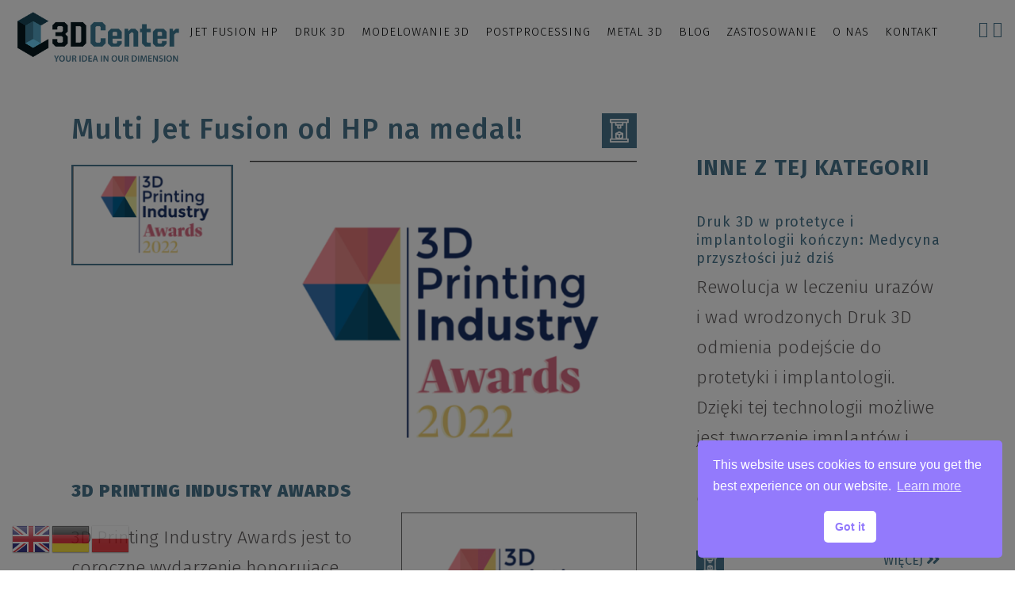

--- FILE ---
content_type: text/html; charset=UTF-8
request_url: https://3dcenterpolska.pl/multi-jet-fusion-od-hp-na-medal/
body_size: 22689
content:
<!DOCTYPE html>
<html lang="pl-PL">
<head>
<script>(function(w,d,s,l,i){w[l]=w[l]||[];w[l].push({'gtm.start':new Date().getTime(),event:'gtm.js'});var f=d.getElementsByTagName(s)[0], j=d.createElement(s),dl=l!='dataLayer'?'&l='+l:'';j.async=true;j.src='https://www.googletagmanager.com/gtm.js?id='+i+dl;f.parentNode.insertBefore(j,f);})(window,document,'script','dataLayer','GTM-57QXHFV');</script>
	<meta charset="UTF-8" />
	
	<title>Multi Jet Fusion od HP na medal! - 3D Center</title>

	
			
						<meta name="viewport" content="width=device-width,initial-scale=1,user-scalable=no">
		
	<link rel="profile" href="https://gmpg.org/xfn/11" />
	<link rel="pingback" href="https://3dcenterpolska.pl/xmlrpc.php" />
	<link rel="shortcut icon" type="image/x-icon" href="https://3dcenterpolska.pl/wp-content/uploads/2017/03/favicon-3D-Center-Druk-3D.png">
	<link rel="apple-touch-icon" href="https://3dcenterpolska.pl/wp-content/uploads/2017/03/favicon-3D-Center-Druk-3D.png"/>
	<link href='//fonts.googleapis.com/css?family=Raleway:100,200,300,400,500,600,700,800,900,300italic,400italic|Fira+Sans:100,200,300,400,500,600,700,800,900,300italic,400italic|Raleway:100,200,300,400,500,600,700,800,900,300italic,400italic&subset=latin,latin-ext' rel='stylesheet' type='text/css'>
<meta name='robots' content='index, follow, max-image-preview:large, max-snippet:-1, max-video-preview:-1' />
	<style>img:is([sizes="auto" i], [sizes^="auto," i]) { contain-intrinsic-size: 3000px 1500px }</style>
	<link rel="alternate" href="https://3dcenterpolska.pl/multi-jet-fusion-od-hp-na-medal/" hreflang="pl" />
<link rel="alternate" href="https://3dcenterpolska.pl/de/multi-jet-fusion-von-hp-um-eine-medaille-zu-gewinnen/" hreflang="de" />
<link rel="alternate" href="https://3dcenterpolska.pl/en/multi-jet-fusion-od-hp-na-medal-2/" hreflang="en" />

	<!-- This site is optimized with the Yoast SEO plugin v20.13 - https://yoast.com/wordpress/plugins/seo/ -->
	<link rel="canonical" href="https://3dcenterpolska.pl/multi-jet-fusion-od-hp-na-medal/" />
	<meta property="og:locale" content="pl_PL" />
	<meta property="og:locale:alternate" content="de_DE" />
	<meta property="og:locale:alternate" content="en_GB" />
	<meta property="og:type" content="article" />
	<meta property="og:title" content="Multi Jet Fusion od HP na medal! - 3D Center" />
	<meta property="og:description" content="3D Printing Industry Awards 3D Printing Industry Awards jest to coroczne wydarzenie honorujące najlepsze rozwiązania, osoby i firmy w całej..." />
	<meta property="og:url" content="https://3dcenterpolska.pl/multi-jet-fusion-od-hp-na-medal/" />
	<meta property="og:site_name" content="3D Center" />
	<meta property="article:published_time" content="2023-06-17T11:45:36+00:00" />
	<meta property="article:modified_time" content="2023-01-16T09:53:39+00:00" />
	<meta property="og:image" content="https://3dcenterpolska.pl/wp-content/uploads/2023/01/Obraz1.png" />
	<meta property="og:image:width" content="772" />
	<meta property="og:image:height" content="617" />
	<meta property="og:image:type" content="image/png" />
	<meta name="author" content="KNowak8291" />
	<meta name="twitter:card" content="summary_large_image" />
	<meta name="twitter:label1" content="Napisane przez" />
	<meta name="twitter:data1" content="KNowak8291" />
	<meta name="twitter:label2" content="Szacowany czas czytania" />
	<meta name="twitter:data2" content="2 minuty" />
	<script type="application/ld+json" class="yoast-schema-graph">{"@context":"https://schema.org","@graph":[{"@type":"WebPage","@id":"https://3dcenterpolska.pl/multi-jet-fusion-od-hp-na-medal/","url":"https://3dcenterpolska.pl/multi-jet-fusion-od-hp-na-medal/","name":"Multi Jet Fusion od HP na medal! - 3D Center","isPartOf":{"@id":"https://3dcenterpolska.pl/#website"},"primaryImageOfPage":{"@id":"https://3dcenterpolska.pl/multi-jet-fusion-od-hp-na-medal/#primaryimage"},"image":{"@id":"https://3dcenterpolska.pl/multi-jet-fusion-od-hp-na-medal/#primaryimage"},"thumbnailUrl":"https://3dcenterpolska.pl/wp-content/uploads/2023/01/Obraz1.png","datePublished":"2023-06-17T11:45:36+00:00","dateModified":"2023-01-16T09:53:39+00:00","author":{"@id":"https://3dcenterpolska.pl/#/schema/person/27cd4119864e3f084eb17b79922d00d3"},"breadcrumb":{"@id":"https://3dcenterpolska.pl/multi-jet-fusion-od-hp-na-medal/#breadcrumb"},"inLanguage":"pl-PL","potentialAction":[{"@type":"ReadAction","target":["https://3dcenterpolska.pl/multi-jet-fusion-od-hp-na-medal/"]}]},{"@type":"ImageObject","inLanguage":"pl-PL","@id":"https://3dcenterpolska.pl/multi-jet-fusion-od-hp-na-medal/#primaryimage","url":"https://3dcenterpolska.pl/wp-content/uploads/2023/01/Obraz1.png","contentUrl":"https://3dcenterpolska.pl/wp-content/uploads/2023/01/Obraz1.png","width":772,"height":617},{"@type":"BreadcrumbList","@id":"https://3dcenterpolska.pl/multi-jet-fusion-od-hp-na-medal/#breadcrumb","itemListElement":[{"@type":"ListItem","position":1,"name":"Strona główna","item":"https://3dcenterpolska.pl/"},{"@type":"ListItem","position":2,"name":"Blog","item":"https://3dcenterpolska.pl/blog/"},{"@type":"ListItem","position":3,"name":"Multi Jet Fusion od HP na medal!"}]},{"@type":"WebSite","@id":"https://3dcenterpolska.pl/#website","url":"https://3dcenterpolska.pl/","name":"3D Center","description":"Druk 3D, drukarki, producenci, doradztwo, sprzedaż","potentialAction":[{"@type":"SearchAction","target":{"@type":"EntryPoint","urlTemplate":"https://3dcenterpolska.pl/?s={search_term_string}"},"query-input":"required name=search_term_string"}],"inLanguage":"pl-PL"},{"@type":"Person","@id":"https://3dcenterpolska.pl/#/schema/person/27cd4119864e3f084eb17b79922d00d3","name":"KNowak8291","image":{"@type":"ImageObject","inLanguage":"pl-PL","@id":"https://3dcenterpolska.pl/#/schema/person/image/","url":"https://secure.gravatar.com/avatar/d24672524fd593646456a06036ca67db?s=96&d=mm&r=g","contentUrl":"https://secure.gravatar.com/avatar/d24672524fd593646456a06036ca67db?s=96&d=mm&r=g","caption":"KNowak8291"},"url":"https://3dcenterpolska.pl/author/knowak8291/"}]}</script>
	<!-- / Yoast SEO plugin. -->


<link rel='dns-prefetch' href='//www.google.com' />
<link rel="alternate" type="application/rss+xml" title="3D Center &raquo; Kanał z wpisami" href="https://3dcenterpolska.pl/feed/" />
<link rel="alternate" type="application/rss+xml" title="3D Center &raquo; Kanał z komentarzami" href="https://3dcenterpolska.pl/comments/feed/" />
		<!-- This site uses the Google Analytics by MonsterInsights plugin v9.11.1 - Using Analytics tracking - https://www.monsterinsights.com/ -->
							<script src="//www.googletagmanager.com/gtag/js?id=G-EXRPKLWVYJ"  data-cfasync="false" data-wpfc-render="false" type="text/javascript" async></script>
			<script data-cfasync="false" data-wpfc-render="false" type="text/javascript">
				var mi_version = '9.11.1';
				var mi_track_user = true;
				var mi_no_track_reason = '';
								var MonsterInsightsDefaultLocations = {"page_location":"https:\/\/3dcenterpolska.pl\/multi-jet-fusion-od-hp-na-medal\/"};
								if ( typeof MonsterInsightsPrivacyGuardFilter === 'function' ) {
					var MonsterInsightsLocations = (typeof MonsterInsightsExcludeQuery === 'object') ? MonsterInsightsPrivacyGuardFilter( MonsterInsightsExcludeQuery ) : MonsterInsightsPrivacyGuardFilter( MonsterInsightsDefaultLocations );
				} else {
					var MonsterInsightsLocations = (typeof MonsterInsightsExcludeQuery === 'object') ? MonsterInsightsExcludeQuery : MonsterInsightsDefaultLocations;
				}

								var disableStrs = [
										'ga-disable-G-EXRPKLWVYJ',
									];

				/* Function to detect opted out users */
				function __gtagTrackerIsOptedOut() {
					for (var index = 0; index < disableStrs.length; index++) {
						if (document.cookie.indexOf(disableStrs[index] + '=true') > -1) {
							return true;
						}
					}

					return false;
				}

				/* Disable tracking if the opt-out cookie exists. */
				if (__gtagTrackerIsOptedOut()) {
					for (var index = 0; index < disableStrs.length; index++) {
						window[disableStrs[index]] = true;
					}
				}

				/* Opt-out function */
				function __gtagTrackerOptout() {
					for (var index = 0; index < disableStrs.length; index++) {
						document.cookie = disableStrs[index] + '=true; expires=Thu, 31 Dec 2099 23:59:59 UTC; path=/';
						window[disableStrs[index]] = true;
					}
				}

				if ('undefined' === typeof gaOptout) {
					function gaOptout() {
						__gtagTrackerOptout();
					}
				}
								window.dataLayer = window.dataLayer || [];

				window.MonsterInsightsDualTracker = {
					helpers: {},
					trackers: {},
				};
				if (mi_track_user) {
					function __gtagDataLayer() {
						dataLayer.push(arguments);
					}

					function __gtagTracker(type, name, parameters) {
						if (!parameters) {
							parameters = {};
						}

						if (parameters.send_to) {
							__gtagDataLayer.apply(null, arguments);
							return;
						}

						if (type === 'event') {
														parameters.send_to = monsterinsights_frontend.v4_id;
							var hookName = name;
							if (typeof parameters['event_category'] !== 'undefined') {
								hookName = parameters['event_category'] + ':' + name;
							}

							if (typeof MonsterInsightsDualTracker.trackers[hookName] !== 'undefined') {
								MonsterInsightsDualTracker.trackers[hookName](parameters);
							} else {
								__gtagDataLayer('event', name, parameters);
							}
							
						} else {
							__gtagDataLayer.apply(null, arguments);
						}
					}

					__gtagTracker('js', new Date());
					__gtagTracker('set', {
						'developer_id.dZGIzZG': true,
											});
					if ( MonsterInsightsLocations.page_location ) {
						__gtagTracker('set', MonsterInsightsLocations);
					}
										__gtagTracker('config', 'G-EXRPKLWVYJ', {"forceSSL":"true","link_attribution":"true"} );
										window.gtag = __gtagTracker;										(function () {
						/* https://developers.google.com/analytics/devguides/collection/analyticsjs/ */
						/* ga and __gaTracker compatibility shim. */
						var noopfn = function () {
							return null;
						};
						var newtracker = function () {
							return new Tracker();
						};
						var Tracker = function () {
							return null;
						};
						var p = Tracker.prototype;
						p.get = noopfn;
						p.set = noopfn;
						p.send = function () {
							var args = Array.prototype.slice.call(arguments);
							args.unshift('send');
							__gaTracker.apply(null, args);
						};
						var __gaTracker = function () {
							var len = arguments.length;
							if (len === 0) {
								return;
							}
							var f = arguments[len - 1];
							if (typeof f !== 'object' || f === null || typeof f.hitCallback !== 'function') {
								if ('send' === arguments[0]) {
									var hitConverted, hitObject = false, action;
									if ('event' === arguments[1]) {
										if ('undefined' !== typeof arguments[3]) {
											hitObject = {
												'eventAction': arguments[3],
												'eventCategory': arguments[2],
												'eventLabel': arguments[4],
												'value': arguments[5] ? arguments[5] : 1,
											}
										}
									}
									if ('pageview' === arguments[1]) {
										if ('undefined' !== typeof arguments[2]) {
											hitObject = {
												'eventAction': 'page_view',
												'page_path': arguments[2],
											}
										}
									}
									if (typeof arguments[2] === 'object') {
										hitObject = arguments[2];
									}
									if (typeof arguments[5] === 'object') {
										Object.assign(hitObject, arguments[5]);
									}
									if ('undefined' !== typeof arguments[1].hitType) {
										hitObject = arguments[1];
										if ('pageview' === hitObject.hitType) {
											hitObject.eventAction = 'page_view';
										}
									}
									if (hitObject) {
										action = 'timing' === arguments[1].hitType ? 'timing_complete' : hitObject.eventAction;
										hitConverted = mapArgs(hitObject);
										__gtagTracker('event', action, hitConverted);
									}
								}
								return;
							}

							function mapArgs(args) {
								var arg, hit = {};
								var gaMap = {
									'eventCategory': 'event_category',
									'eventAction': 'event_action',
									'eventLabel': 'event_label',
									'eventValue': 'event_value',
									'nonInteraction': 'non_interaction',
									'timingCategory': 'event_category',
									'timingVar': 'name',
									'timingValue': 'value',
									'timingLabel': 'event_label',
									'page': 'page_path',
									'location': 'page_location',
									'title': 'page_title',
									'referrer' : 'page_referrer',
								};
								for (arg in args) {
																		if (!(!args.hasOwnProperty(arg) || !gaMap.hasOwnProperty(arg))) {
										hit[gaMap[arg]] = args[arg];
									} else {
										hit[arg] = args[arg];
									}
								}
								return hit;
							}

							try {
								f.hitCallback();
							} catch (ex) {
							}
						};
						__gaTracker.create = newtracker;
						__gaTracker.getByName = newtracker;
						__gaTracker.getAll = function () {
							return [];
						};
						__gaTracker.remove = noopfn;
						__gaTracker.loaded = true;
						window['__gaTracker'] = __gaTracker;
					})();
									} else {
										console.log("");
					(function () {
						function __gtagTracker() {
							return null;
						}

						window['__gtagTracker'] = __gtagTracker;
						window['gtag'] = __gtagTracker;
					})();
									}
			</script>
							<!-- / Google Analytics by MonsterInsights -->
		<script type="text/javascript">
/* <![CDATA[ */
window._wpemojiSettings = {"baseUrl":"https:\/\/s.w.org\/images\/core\/emoji\/15.0.3\/72x72\/","ext":".png","svgUrl":"https:\/\/s.w.org\/images\/core\/emoji\/15.0.3\/svg\/","svgExt":".svg","source":{"concatemoji":"https:\/\/3dcenterpolska.pl\/wp-includes\/js\/wp-emoji-release.min.js?ver=6.7.4"}};
/*! This file is auto-generated */
!function(i,n){var o,s,e;function c(e){try{var t={supportTests:e,timestamp:(new Date).valueOf()};sessionStorage.setItem(o,JSON.stringify(t))}catch(e){}}function p(e,t,n){e.clearRect(0,0,e.canvas.width,e.canvas.height),e.fillText(t,0,0);var t=new Uint32Array(e.getImageData(0,0,e.canvas.width,e.canvas.height).data),r=(e.clearRect(0,0,e.canvas.width,e.canvas.height),e.fillText(n,0,0),new Uint32Array(e.getImageData(0,0,e.canvas.width,e.canvas.height).data));return t.every(function(e,t){return e===r[t]})}function u(e,t,n){switch(t){case"flag":return n(e,"\ud83c\udff3\ufe0f\u200d\u26a7\ufe0f","\ud83c\udff3\ufe0f\u200b\u26a7\ufe0f")?!1:!n(e,"\ud83c\uddfa\ud83c\uddf3","\ud83c\uddfa\u200b\ud83c\uddf3")&&!n(e,"\ud83c\udff4\udb40\udc67\udb40\udc62\udb40\udc65\udb40\udc6e\udb40\udc67\udb40\udc7f","\ud83c\udff4\u200b\udb40\udc67\u200b\udb40\udc62\u200b\udb40\udc65\u200b\udb40\udc6e\u200b\udb40\udc67\u200b\udb40\udc7f");case"emoji":return!n(e,"\ud83d\udc26\u200d\u2b1b","\ud83d\udc26\u200b\u2b1b")}return!1}function f(e,t,n){var r="undefined"!=typeof WorkerGlobalScope&&self instanceof WorkerGlobalScope?new OffscreenCanvas(300,150):i.createElement("canvas"),a=r.getContext("2d",{willReadFrequently:!0}),o=(a.textBaseline="top",a.font="600 32px Arial",{});return e.forEach(function(e){o[e]=t(a,e,n)}),o}function t(e){var t=i.createElement("script");t.src=e,t.defer=!0,i.head.appendChild(t)}"undefined"!=typeof Promise&&(o="wpEmojiSettingsSupports",s=["flag","emoji"],n.supports={everything:!0,everythingExceptFlag:!0},e=new Promise(function(e){i.addEventListener("DOMContentLoaded",e,{once:!0})}),new Promise(function(t){var n=function(){try{var e=JSON.parse(sessionStorage.getItem(o));if("object"==typeof e&&"number"==typeof e.timestamp&&(new Date).valueOf()<e.timestamp+604800&&"object"==typeof e.supportTests)return e.supportTests}catch(e){}return null}();if(!n){if("undefined"!=typeof Worker&&"undefined"!=typeof OffscreenCanvas&&"undefined"!=typeof URL&&URL.createObjectURL&&"undefined"!=typeof Blob)try{var e="postMessage("+f.toString()+"("+[JSON.stringify(s),u.toString(),p.toString()].join(",")+"));",r=new Blob([e],{type:"text/javascript"}),a=new Worker(URL.createObjectURL(r),{name:"wpTestEmojiSupports"});return void(a.onmessage=function(e){c(n=e.data),a.terminate(),t(n)})}catch(e){}c(n=f(s,u,p))}t(n)}).then(function(e){for(var t in e)n.supports[t]=e[t],n.supports.everything=n.supports.everything&&n.supports[t],"flag"!==t&&(n.supports.everythingExceptFlag=n.supports.everythingExceptFlag&&n.supports[t]);n.supports.everythingExceptFlag=n.supports.everythingExceptFlag&&!n.supports.flag,n.DOMReady=!1,n.readyCallback=function(){n.DOMReady=!0}}).then(function(){return e}).then(function(){var e;n.supports.everything||(n.readyCallback(),(e=n.source||{}).concatemoji?t(e.concatemoji):e.wpemoji&&e.twemoji&&(t(e.twemoji),t(e.wpemoji)))}))}((window,document),window._wpemojiSettings);
/* ]]> */
</script>
<link rel='stylesheet' id='hfe-widgets-style-css' href='https://3dcenterpolska.pl/wp-content/plugins/header-footer-elementor/inc/widgets-css/frontend.css?ver=2.3.1' type='text/css' media='all' />
<style id='wp-emoji-styles-inline-css' type='text/css'>

	img.wp-smiley, img.emoji {
		display: inline !important;
		border: none !important;
		box-shadow: none !important;
		height: 1em !important;
		width: 1em !important;
		margin: 0 0.07em !important;
		vertical-align: -0.1em !important;
		background: none !important;
		padding: 0 !important;
	}
</style>
<style id='classic-theme-styles-inline-css' type='text/css'>
/*! This file is auto-generated */
.wp-block-button__link{color:#fff;background-color:#32373c;border-radius:9999px;box-shadow:none;text-decoration:none;padding:calc(.667em + 2px) calc(1.333em + 2px);font-size:1.125em}.wp-block-file__button{background:#32373c;color:#fff;text-decoration:none}
</style>
<style id='global-styles-inline-css' type='text/css'>
:root{--wp--preset--aspect-ratio--square: 1;--wp--preset--aspect-ratio--4-3: 4/3;--wp--preset--aspect-ratio--3-4: 3/4;--wp--preset--aspect-ratio--3-2: 3/2;--wp--preset--aspect-ratio--2-3: 2/3;--wp--preset--aspect-ratio--16-9: 16/9;--wp--preset--aspect-ratio--9-16: 9/16;--wp--preset--color--black: #000000;--wp--preset--color--cyan-bluish-gray: #abb8c3;--wp--preset--color--white: #ffffff;--wp--preset--color--pale-pink: #f78da7;--wp--preset--color--vivid-red: #cf2e2e;--wp--preset--color--luminous-vivid-orange: #ff6900;--wp--preset--color--luminous-vivid-amber: #fcb900;--wp--preset--color--light-green-cyan: #7bdcb5;--wp--preset--color--vivid-green-cyan: #00d084;--wp--preset--color--pale-cyan-blue: #8ed1fc;--wp--preset--color--vivid-cyan-blue: #0693e3;--wp--preset--color--vivid-purple: #9b51e0;--wp--preset--gradient--vivid-cyan-blue-to-vivid-purple: linear-gradient(135deg,rgba(6,147,227,1) 0%,rgb(155,81,224) 100%);--wp--preset--gradient--light-green-cyan-to-vivid-green-cyan: linear-gradient(135deg,rgb(122,220,180) 0%,rgb(0,208,130) 100%);--wp--preset--gradient--luminous-vivid-amber-to-luminous-vivid-orange: linear-gradient(135deg,rgba(252,185,0,1) 0%,rgba(255,105,0,1) 100%);--wp--preset--gradient--luminous-vivid-orange-to-vivid-red: linear-gradient(135deg,rgba(255,105,0,1) 0%,rgb(207,46,46) 100%);--wp--preset--gradient--very-light-gray-to-cyan-bluish-gray: linear-gradient(135deg,rgb(238,238,238) 0%,rgb(169,184,195) 100%);--wp--preset--gradient--cool-to-warm-spectrum: linear-gradient(135deg,rgb(74,234,220) 0%,rgb(151,120,209) 20%,rgb(207,42,186) 40%,rgb(238,44,130) 60%,rgb(251,105,98) 80%,rgb(254,248,76) 100%);--wp--preset--gradient--blush-light-purple: linear-gradient(135deg,rgb(255,206,236) 0%,rgb(152,150,240) 100%);--wp--preset--gradient--blush-bordeaux: linear-gradient(135deg,rgb(254,205,165) 0%,rgb(254,45,45) 50%,rgb(107,0,62) 100%);--wp--preset--gradient--luminous-dusk: linear-gradient(135deg,rgb(255,203,112) 0%,rgb(199,81,192) 50%,rgb(65,88,208) 100%);--wp--preset--gradient--pale-ocean: linear-gradient(135deg,rgb(255,245,203) 0%,rgb(182,227,212) 50%,rgb(51,167,181) 100%);--wp--preset--gradient--electric-grass: linear-gradient(135deg,rgb(202,248,128) 0%,rgb(113,206,126) 100%);--wp--preset--gradient--midnight: linear-gradient(135deg,rgb(2,3,129) 0%,rgb(40,116,252) 100%);--wp--preset--font-size--small: 13px;--wp--preset--font-size--medium: 20px;--wp--preset--font-size--large: 36px;--wp--preset--font-size--x-large: 42px;--wp--preset--spacing--20: 0.44rem;--wp--preset--spacing--30: 0.67rem;--wp--preset--spacing--40: 1rem;--wp--preset--spacing--50: 1.5rem;--wp--preset--spacing--60: 2.25rem;--wp--preset--spacing--70: 3.38rem;--wp--preset--spacing--80: 5.06rem;--wp--preset--shadow--natural: 6px 6px 9px rgba(0, 0, 0, 0.2);--wp--preset--shadow--deep: 12px 12px 50px rgba(0, 0, 0, 0.4);--wp--preset--shadow--sharp: 6px 6px 0px rgba(0, 0, 0, 0.2);--wp--preset--shadow--outlined: 6px 6px 0px -3px rgba(255, 255, 255, 1), 6px 6px rgba(0, 0, 0, 1);--wp--preset--shadow--crisp: 6px 6px 0px rgba(0, 0, 0, 1);}:where(.is-layout-flex){gap: 0.5em;}:where(.is-layout-grid){gap: 0.5em;}body .is-layout-flex{display: flex;}.is-layout-flex{flex-wrap: wrap;align-items: center;}.is-layout-flex > :is(*, div){margin: 0;}body .is-layout-grid{display: grid;}.is-layout-grid > :is(*, div){margin: 0;}:where(.wp-block-columns.is-layout-flex){gap: 2em;}:where(.wp-block-columns.is-layout-grid){gap: 2em;}:where(.wp-block-post-template.is-layout-flex){gap: 1.25em;}:where(.wp-block-post-template.is-layout-grid){gap: 1.25em;}.has-black-color{color: var(--wp--preset--color--black) !important;}.has-cyan-bluish-gray-color{color: var(--wp--preset--color--cyan-bluish-gray) !important;}.has-white-color{color: var(--wp--preset--color--white) !important;}.has-pale-pink-color{color: var(--wp--preset--color--pale-pink) !important;}.has-vivid-red-color{color: var(--wp--preset--color--vivid-red) !important;}.has-luminous-vivid-orange-color{color: var(--wp--preset--color--luminous-vivid-orange) !important;}.has-luminous-vivid-amber-color{color: var(--wp--preset--color--luminous-vivid-amber) !important;}.has-light-green-cyan-color{color: var(--wp--preset--color--light-green-cyan) !important;}.has-vivid-green-cyan-color{color: var(--wp--preset--color--vivid-green-cyan) !important;}.has-pale-cyan-blue-color{color: var(--wp--preset--color--pale-cyan-blue) !important;}.has-vivid-cyan-blue-color{color: var(--wp--preset--color--vivid-cyan-blue) !important;}.has-vivid-purple-color{color: var(--wp--preset--color--vivid-purple) !important;}.has-black-background-color{background-color: var(--wp--preset--color--black) !important;}.has-cyan-bluish-gray-background-color{background-color: var(--wp--preset--color--cyan-bluish-gray) !important;}.has-white-background-color{background-color: var(--wp--preset--color--white) !important;}.has-pale-pink-background-color{background-color: var(--wp--preset--color--pale-pink) !important;}.has-vivid-red-background-color{background-color: var(--wp--preset--color--vivid-red) !important;}.has-luminous-vivid-orange-background-color{background-color: var(--wp--preset--color--luminous-vivid-orange) !important;}.has-luminous-vivid-amber-background-color{background-color: var(--wp--preset--color--luminous-vivid-amber) !important;}.has-light-green-cyan-background-color{background-color: var(--wp--preset--color--light-green-cyan) !important;}.has-vivid-green-cyan-background-color{background-color: var(--wp--preset--color--vivid-green-cyan) !important;}.has-pale-cyan-blue-background-color{background-color: var(--wp--preset--color--pale-cyan-blue) !important;}.has-vivid-cyan-blue-background-color{background-color: var(--wp--preset--color--vivid-cyan-blue) !important;}.has-vivid-purple-background-color{background-color: var(--wp--preset--color--vivid-purple) !important;}.has-black-border-color{border-color: var(--wp--preset--color--black) !important;}.has-cyan-bluish-gray-border-color{border-color: var(--wp--preset--color--cyan-bluish-gray) !important;}.has-white-border-color{border-color: var(--wp--preset--color--white) !important;}.has-pale-pink-border-color{border-color: var(--wp--preset--color--pale-pink) !important;}.has-vivid-red-border-color{border-color: var(--wp--preset--color--vivid-red) !important;}.has-luminous-vivid-orange-border-color{border-color: var(--wp--preset--color--luminous-vivid-orange) !important;}.has-luminous-vivid-amber-border-color{border-color: var(--wp--preset--color--luminous-vivid-amber) !important;}.has-light-green-cyan-border-color{border-color: var(--wp--preset--color--light-green-cyan) !important;}.has-vivid-green-cyan-border-color{border-color: var(--wp--preset--color--vivid-green-cyan) !important;}.has-pale-cyan-blue-border-color{border-color: var(--wp--preset--color--pale-cyan-blue) !important;}.has-vivid-cyan-blue-border-color{border-color: var(--wp--preset--color--vivid-cyan-blue) !important;}.has-vivid-purple-border-color{border-color: var(--wp--preset--color--vivid-purple) !important;}.has-vivid-cyan-blue-to-vivid-purple-gradient-background{background: var(--wp--preset--gradient--vivid-cyan-blue-to-vivid-purple) !important;}.has-light-green-cyan-to-vivid-green-cyan-gradient-background{background: var(--wp--preset--gradient--light-green-cyan-to-vivid-green-cyan) !important;}.has-luminous-vivid-amber-to-luminous-vivid-orange-gradient-background{background: var(--wp--preset--gradient--luminous-vivid-amber-to-luminous-vivid-orange) !important;}.has-luminous-vivid-orange-to-vivid-red-gradient-background{background: var(--wp--preset--gradient--luminous-vivid-orange-to-vivid-red) !important;}.has-very-light-gray-to-cyan-bluish-gray-gradient-background{background: var(--wp--preset--gradient--very-light-gray-to-cyan-bluish-gray) !important;}.has-cool-to-warm-spectrum-gradient-background{background: var(--wp--preset--gradient--cool-to-warm-spectrum) !important;}.has-blush-light-purple-gradient-background{background: var(--wp--preset--gradient--blush-light-purple) !important;}.has-blush-bordeaux-gradient-background{background: var(--wp--preset--gradient--blush-bordeaux) !important;}.has-luminous-dusk-gradient-background{background: var(--wp--preset--gradient--luminous-dusk) !important;}.has-pale-ocean-gradient-background{background: var(--wp--preset--gradient--pale-ocean) !important;}.has-electric-grass-gradient-background{background: var(--wp--preset--gradient--electric-grass) !important;}.has-midnight-gradient-background{background: var(--wp--preset--gradient--midnight) !important;}.has-small-font-size{font-size: var(--wp--preset--font-size--small) !important;}.has-medium-font-size{font-size: var(--wp--preset--font-size--medium) !important;}.has-large-font-size{font-size: var(--wp--preset--font-size--large) !important;}.has-x-large-font-size{font-size: var(--wp--preset--font-size--x-large) !important;}
:where(.wp-block-post-template.is-layout-flex){gap: 1.25em;}:where(.wp-block-post-template.is-layout-grid){gap: 1.25em;}
:where(.wp-block-columns.is-layout-flex){gap: 2em;}:where(.wp-block-columns.is-layout-grid){gap: 2em;}
:root :where(.wp-block-pullquote){font-size: 1.5em;line-height: 1.6;}
</style>
<link rel='stylesheet' id='contact-form-7-css' href='https://3dcenterpolska.pl/wp-content/plugins/contact-form-7/includes/css/styles.css?ver=5.7.1' type='text/css' media='all' />
<link rel='stylesheet' id='widgetopts-styles-css' href='https://3dcenterpolska.pl/wp-content/plugins/widget-options/assets/css/widget-options.css' type='text/css' media='all' />
<link rel='stylesheet' id='nsc_bar_nice-cookie-consent-css' href='https://3dcenterpolska.pl/wp-content/plugins/beautiful-and-responsive-cookie-consent/public/cookieNSCconsent.min.css?ver=3.3.1' type='text/css' media='all' />
<link rel='stylesheet' id='hfe-style-css' href='https://3dcenterpolska.pl/wp-content/plugins/header-footer-elementor/assets/css/header-footer-elementor.css?ver=2.3.1' type='text/css' media='all' />
<link rel='stylesheet' id='elementor-icons-css' href='https://3dcenterpolska.pl/wp-content/plugins/elementor/assets/lib/eicons/css/elementor-icons.min.css?ver=5.36.0' type='text/css' media='all' />
<style id='elementor-icons-inline-css' type='text/css'>

		.elementor-add-new-section .elementor-add-templately-promo-button{
            background-color: #5d4fff;
            background-image: url(https://3dcenterpolska.pl/wp-content/plugins/essential-addons-for-elementor-lite/assets/admin/images/templately/logo-icon.svg);
            background-repeat: no-repeat;
            background-position: center center;
            position: relative;
        }
        
		.elementor-add-new-section .elementor-add-templately-promo-button > i{
            height: 12px;
        }
        
        body .elementor-add-new-section .elementor-add-section-area-button {
            margin-left: 0;
        }

		.elementor-add-new-section .elementor-add-templately-promo-button{
            background-color: #5d4fff;
            background-image: url(https://3dcenterpolska.pl/wp-content/plugins/essential-addons-for-elementor-lite/assets/admin/images/templately/logo-icon.svg);
            background-repeat: no-repeat;
            background-position: center center;
            position: relative;
        }
        
		.elementor-add-new-section .elementor-add-templately-promo-button > i{
            height: 12px;
        }
        
        body .elementor-add-new-section .elementor-add-section-area-button {
            margin-left: 0;
        }
</style>
<link rel='stylesheet' id='elementor-frontend-css' href='https://3dcenterpolska.pl/wp-content/plugins/elementor/assets/css/frontend.min.css?ver=3.28.4' type='text/css' media='all' />
<link rel='stylesheet' id='elementor-post-17296-css' href='https://3dcenterpolska.pl/wp-content/uploads/elementor/css/post-17296.css?ver=1752139479' type='text/css' media='all' />
<link rel='stylesheet' id='eael-general-css' href='https://3dcenterpolska.pl/wp-content/plugins/essential-addons-for-elementor-lite/assets/front-end/css/view/general.min.css?ver=6.1.12' type='text/css' media='all' />
<link rel='stylesheet' id='eael-19128-css' href='https://3dcenterpolska.pl/wp-content/uploads/essential-addons-elementor/eael-19128.css?ver=1673862819' type='text/css' media='all' />
<link rel='stylesheet' id='elementor-post-19128-css' href='https://3dcenterpolska.pl/wp-content/uploads/elementor/css/post-19128.css?ver=1755197201' type='text/css' media='all' />
<link rel='stylesheet' id='default_style-css' href='https://3dcenterpolska.pl/wp-content/themes/bridge/style.css?ver=6.7.4' type='text/css' media='all' />
<link rel='stylesheet' id='qode_font_awesome-css' href='https://3dcenterpolska.pl/wp-content/themes/bridge/css/font-awesome/css/font-awesome.min.css?ver=6.7.4' type='text/css' media='all' />
<link rel='stylesheet' id='qode_font_elegant-css' href='https://3dcenterpolska.pl/wp-content/themes/bridge/css/elegant-icons/style.min.css?ver=6.7.4' type='text/css' media='all' />
<link rel='stylesheet' id='qode_linea_icons-css' href='https://3dcenterpolska.pl/wp-content/themes/bridge/css/linea-icons/style.css?ver=6.7.4' type='text/css' media='all' />
<link rel='stylesheet' id='stylesheet-css' href='https://3dcenterpolska.pl/wp-content/themes/bridge/css/stylesheet.min.css?ver=6.7.4' type='text/css' media='all' />
<link rel='stylesheet' id='qode_print-css' href='https://3dcenterpolska.pl/wp-content/themes/bridge/css/print.css?ver=6.7.4' type='text/css' media='all' />
<link rel='stylesheet' id='mac_stylesheet-css' href='https://3dcenterpolska.pl/wp-content/themes/bridge/css/mac_stylesheet.css?ver=6.7.4' type='text/css' media='all' />
<link rel='stylesheet' id='webkit-css' href='https://3dcenterpolska.pl/wp-content/themes/bridge/css/webkit_stylesheet.css?ver=6.7.4' type='text/css' media='all' />
<link rel='stylesheet' id='style_dynamic-css' href='https://3dcenterpolska.pl/wp-content/themes/bridge/css/style_dynamic.css?ver=1754937923' type='text/css' media='all' />
<link rel='stylesheet' id='responsive-css' href='https://3dcenterpolska.pl/wp-content/themes/bridge/css/responsive.min.css?ver=6.7.4' type='text/css' media='all' />
<link rel='stylesheet' id='style_dynamic_responsive-css' href='https://3dcenterpolska.pl/wp-content/themes/bridge/css/style_dynamic_responsive.css?ver=1754937923' type='text/css' media='all' />
<link rel='stylesheet' id='js_composer_front-css' href='https://3dcenterpolska.pl/wp-content/plugins/js_composer/assets/css/js_composer.min.css?ver=7.5' type='text/css' media='all' />
<link rel='stylesheet' id='custom_css-css' href='https://3dcenterpolska.pl/wp-content/themes/bridge/css/custom_css.css?ver=1754937923' type='text/css' media='all' />
<link rel='stylesheet' id='hfe-elementor-icons-css' href='https://3dcenterpolska.pl/wp-content/plugins/elementor/assets/lib/eicons/css/elementor-icons.min.css?ver=5.34.0' type='text/css' media='all' />
<link rel='stylesheet' id='hfe-icons-list-css' href='https://3dcenterpolska.pl/wp-content/plugins/elementor/assets/css/widget-icon-list.min.css?ver=3.24.3' type='text/css' media='all' />
<link rel='stylesheet' id='hfe-social-icons-css' href='https://3dcenterpolska.pl/wp-content/plugins/elementor/assets/css/widget-social-icons.min.css?ver=3.24.0' type='text/css' media='all' />
<link rel='stylesheet' id='hfe-social-share-icons-brands-css' href='https://3dcenterpolska.pl/wp-content/plugins/elementor/assets/lib/font-awesome/css/brands.css?ver=5.15.3' type='text/css' media='all' />
<link rel='stylesheet' id='hfe-social-share-icons-fontawesome-css' href='https://3dcenterpolska.pl/wp-content/plugins/elementor/assets/lib/font-awesome/css/fontawesome.css?ver=5.15.3' type='text/css' media='all' />
<link rel='stylesheet' id='hfe-nav-menu-icons-css' href='https://3dcenterpolska.pl/wp-content/plugins/elementor/assets/lib/font-awesome/css/solid.css?ver=5.15.3' type='text/css' media='all' />
<link rel='stylesheet' id='wpr-text-animations-css-css' href='https://3dcenterpolska.pl/wp-content/plugins/royal-elementor-addons/assets/css/lib/animations/text-animations.min.css?ver=1.7.1019' type='text/css' media='all' />
<link rel='stylesheet' id='wpr-addons-css-css' href='https://3dcenterpolska.pl/wp-content/plugins/royal-elementor-addons/assets/css/frontend.min.css?ver=1.7.1019' type='text/css' media='all' />
<link rel='stylesheet' id='font-awesome-5-all-css' href='https://3dcenterpolska.pl/wp-content/plugins/elementor/assets/lib/font-awesome/css/all.min.css?ver=6.1.12' type='text/css' media='all' />
<link rel='stylesheet' id='upk-site-css' href='https://3dcenterpolska.pl/wp-content/plugins/ultimate-post-kit/assets/css/upk-site.css?ver=3.15.0' type='text/css' media='all' />
<link rel='stylesheet' id='elementor-gf-local-roboto-css' href='https://3dcenterpolska.pl/wp-content/uploads/elementor/google-fonts/css/roboto.css?ver=1747215812' type='text/css' media='all' />
<link rel='stylesheet' id='elementor-gf-local-robotoslab-css' href='https://3dcenterpolska.pl/wp-content/uploads/elementor/google-fonts/css/robotoslab.css?ver=1747215814' type='text/css' media='all' />
<link rel='stylesheet' id='elementor-icons-shared-0-css' href='https://3dcenterpolska.pl/wp-content/plugins/elementor/assets/lib/font-awesome/css/fontawesome.min.css?ver=5.15.3' type='text/css' media='all' />
<link rel='stylesheet' id='elementor-icons-fa-brands-css' href='https://3dcenterpolska.pl/wp-content/plugins/elementor/assets/lib/font-awesome/css/brands.min.css?ver=5.15.3' type='text/css' media='all' />
<script type="text/javascript" src="https://3dcenterpolska.pl/wp-content/plugins/google-analytics-for-wordpress/assets/js/frontend-gtag.min.js?ver=9.11.1" id="monsterinsights-frontend-script-js" async="async" data-wp-strategy="async"></script>
<script data-cfasync="false" data-wpfc-render="false" type="text/javascript" id='monsterinsights-frontend-script-js-extra'>/* <![CDATA[ */
var monsterinsights_frontend = {"js_events_tracking":"true","download_extensions":"doc,pdf,ppt,zip,xls,docx,pptx,xlsx","inbound_paths":"[{\"path\":\"\\\/blog\\\/\",\"label\":\"affiliate\"}]","home_url":"https:\/\/3dcenterpolska.pl","hash_tracking":"false","v4_id":"G-EXRPKLWVYJ"};/* ]]> */
</script>
<script type="text/javascript" data-cfasync="false" src="https://3dcenterpolska.pl/wp-includes/js/jquery/jquery.min.js?ver=3.7.1" id="jquery-core-js"></script>
<script type="text/javascript" data-cfasync="false" src="https://3dcenterpolska.pl/wp-includes/js/jquery/jquery-migrate.min.js?ver=3.4.1" id="jquery-migrate-js"></script>
<script type="text/javascript" id="jquery-js-after">
/* <![CDATA[ */
!function($){"use strict";$(document).ready(function(){$(this).scrollTop()>100&&$(".hfe-scroll-to-top-wrap").removeClass("hfe-scroll-to-top-hide"),$(window).scroll(function(){$(this).scrollTop()<100?$(".hfe-scroll-to-top-wrap").fadeOut(300):$(".hfe-scroll-to-top-wrap").fadeIn(300)}),$(".hfe-scroll-to-top-wrap").on("click",function(){$("html, body").animate({scrollTop:0},300);return!1})})}(jQuery);
/* ]]> */
</script>
<script></script><link rel="https://api.w.org/" href="https://3dcenterpolska.pl/wp-json/" /><link rel="alternate" title="JSON" type="application/json" href="https://3dcenterpolska.pl/wp-json/wp/v2/posts/17287" /><link rel="EditURI" type="application/rsd+xml" title="RSD" href="https://3dcenterpolska.pl/xmlrpc.php?rsd" />
<meta name="generator" content="WordPress 6.7.4" />
<link rel='shortlink' href='https://3dcenterpolska.pl/?p=17287' />
<link rel="alternate" title="oEmbed (JSON)" type="application/json+oembed" href="https://3dcenterpolska.pl/wp-json/oembed/1.0/embed?url=https%3A%2F%2F3dcenterpolska.pl%2Fmulti-jet-fusion-od-hp-na-medal%2F" />
<link rel="alternate" title="oEmbed (XML)" type="text/xml+oembed" href="https://3dcenterpolska.pl/wp-json/oembed/1.0/embed?url=https%3A%2F%2F3dcenterpolska.pl%2Fmulti-jet-fusion-od-hp-na-medal%2F&#038;format=xml" />
	<link rel="preconnect" href="https://fonts.googleapis.com">
	<link rel="preconnect" href="https://fonts.gstatic.com">
	<link href='https://fonts.googleapis.com/css2?display=swap&family=Fira+Sans+Condensed' rel='stylesheet'><meta name="generator" content="Elementor 3.28.4; features: additional_custom_breakpoints, e_local_google_fonts; settings: css_print_method-external, google_font-enabled, font_display-swap">
			<style>
				.e-con.e-parent:nth-of-type(n+4):not(.e-lazyloaded):not(.e-no-lazyload),
				.e-con.e-parent:nth-of-type(n+4):not(.e-lazyloaded):not(.e-no-lazyload) * {
					background-image: none !important;
				}
				@media screen and (max-height: 1024px) {
					.e-con.e-parent:nth-of-type(n+3):not(.e-lazyloaded):not(.e-no-lazyload),
					.e-con.e-parent:nth-of-type(n+3):not(.e-lazyloaded):not(.e-no-lazyload) * {
						background-image: none !important;
					}
				}
				@media screen and (max-height: 640px) {
					.e-con.e-parent:nth-of-type(n+2):not(.e-lazyloaded):not(.e-no-lazyload),
					.e-con.e-parent:nth-of-type(n+2):not(.e-lazyloaded):not(.e-no-lazyload) * {
						background-image: none !important;
					}
				}
			</style>
			<meta name="generator" content="Powered by WPBakery Page Builder - drag and drop page builder for WordPress."/>
		<style type="text/css" id="wp-custom-css">
			.wpcf7-submit {float:right !important; width: 80px !important; text-align:center !important;}
element.style{
	cursor: default;
}

nav.main_menu {
    position: absolute;
    left: 50%;
    z-index: 100;
    text-align: right;
}
user agent stylesheet
a:-webkit-any-link {
    color: -webkit-link;
    cursor: pointer;
}

.menu_fa a {
    color: #48768D !important;
	  display: inline-block;
    
}

.drop_down .narrow .second .inner ul li a {
    padding-left: 20px;
    padding-right: 20px;
}
.drop_down .second .inner>ul>li:last-child>a, .drop_down .second .inner>ul>li>ul>li:last-child>a, .drop_down .second .inner>ul>li>ul>li>ul>li:last-child>a {
    border-bottom: 0;
}
.drop_down .second .inner > ul > li > a, .drop_down .second .inner > ul > li > h3, .drop_down .wide .second .inner > ul > li > h3, .drop_down .wide .second .inner > ul > li > a, .drop_down .wide .second ul li ul li.menu-item-has-children > a, .drop_down .wide .second .inner ul li.sub ul li.menu-item-has-children > a, .drop_down .wide .second .inner > ul li.sub .flexslider ul li h5 a, .drop_down .wide .second .inner > ul li .flexslider ul li h5 a, .drop_down .wide .second .inner > ul li.sub .flexslider ul li h5, .drop_down .wide .second .inner > ul li .flexslider ul li h5, .header_top #lang_sel ul li ul li a {
    color: #ffffff;
    font-size: 15px;
    line-height: 20px;
    font-style: normal;
    text-transform: uppercase;
}
.drop_down .second .inner ul li a, .drop_down .second .inner ul li h5 {
    display: block;
    height: auto;
    margin: 0;
    padding: 9px 0;
	transition: color .3s ease-in-out;
    letter-spacing: 1px;
}
.second .menu-item a {
    text-align: center !important;
    font-weight: 300 !important;
}
nav.main_menu ul li a {
    
    text-decoration: none;
    
	    
    cursor: pointer;
    padding: 0 10px;
	line-height: 80px;
	
}
}
a, abbr, acronym, address, applet, b, big, blockquote, body, caption, center, cite, code, dd, del, dfn, div, dl, dt, em, fieldset, font, form, h1, h2, h3, h4, h5, h6, html, i, iframe, ins, kbd, label, legend, li, object, ol, p, pre, q, s, samp, small, span, strike, strong, sub, sup, table, tbody, td, tfoot, th, thead, tr, tt, u, ul, var {
    background: 0 0;
    border: 0;
   
    vertical-align: baseline;
    outline: 0;
}
nav.main_menu ul {
    list-style: none;
  
}
.drop_down .second {
    
    visibility: hidden;
  
}
nav.main_menu ul li.active a {
    color: #57a5c4;
}

input.wpcf7-form-control.wpcf7-date, input.wpcf7-form-control.wpcf7-number, input.wpcf7-form-control.wpcf7-quiz, input.wpcf7-form-control.wpcf7-text, select.wpcf7-form-control.wpcf7-select, textarea.wpcf7-form-control.wpcf7-textarea {
	  color: white; 
    border-radius: 0;
    box-sizing: border-box;
    display: block;
    font-family: "Fira Sans",sans-serif;
    font-size: 13px;
    font-weight: 400;
		line-height: 17px;
    margin: 5px 0 0;
    outline: 0 none;
    padding: 5px;
    resize: none;
	background-color:transparent;
	
}
header:not(.with_hover_bg_color) nav.main_menu>ul>li>a>span:not(.plus), nav.vertical_menu>ul>li>a>span:not(.plus) {
    
    position: absolute;
    position: static;
    margin: 0,0,0,0;
    display: inline-block;
    line-height: initial;
    font-weight: 300;
}
    
.blog_holder article .post_image, .blog_holder article .post_image img, .blog_holder article .post_image>a {
    /* position: relative; */
    width: 400px;
    display: inline-grid;
    position: sticky;
    align-content: space-around;
    justify-content: end;
    align-items: stretch;
    justify-items: start;
    margin: 10px;
    margin-left:20px;
	
}


.wpcf7 form.wpcf7-form p {
    margin-bottom: 10px !important;
    line-height: 130% !important;
}

.wpcf7-list-item {
	color: white;
}

.wpcf7-not-valid-tip {
    font-size: 70% !important;
		color: #dc3232 !important
}

p {
	font-size: 23px;
	line-height: 38px;
}

@media all and (max-width: 600px){

.boxed div.section .section_inner, .carousel-inner .slider_content_outer, .container_inner, .full_width .parallax_content, .steps_holder_inner, body.boxed .carousel-inner, body.boxed .full_width .parallax_content, body.boxed .header_inner, body.boxed .wrapper_inner, body.boxed footer, div.grid_section .section_inner, nav.content_menu {
  width: 85%;
  margin-right:25px !important;
}
	
.container_inner {
    margin: 0 auto;
    margin-right: 25px !important;
}
		</style>
		<style id="wpr_lightbox_styles">
				.lg-backdrop {
					background-color: rgba(0,0,0,0.6) !important;
				}
				.lg-toolbar,
				.lg-dropdown {
					background-color: rgba(0,0,0,0.8) !important;
				}
				.lg-dropdown:after {
					border-bottom-color: rgba(0,0,0,0.8) !important;
				}
				.lg-sub-html {
					background-color: rgba(0,0,0,0.8) !important;
				}
				.lg-thumb-outer,
				.lg-progress-bar {
					background-color: #444444 !important;
				}
				.lg-progress {
					background-color: #a90707 !important;
				}
				.lg-icon {
					color: #efefef !important;
					font-size: 20px !important;
				}
				.lg-icon.lg-toogle-thumb {
					font-size: 24px !important;
				}
				.lg-icon:hover,
				.lg-dropdown-text:hover {
					color: #ffffff !important;
				}
				.lg-sub-html,
				.lg-dropdown-text {
					color: #efefef !important;
					font-size: 14px !important;
				}
				#lg-counter {
					color: #efefef !important;
					font-size: 14px !important;
				}
				.lg-prev,
				.lg-next {
					font-size: 35px !important;
				}

				/* Defaults */
				.lg-icon {
				background-color: transparent !important;
				}

				#lg-counter {
				opacity: 0.9;
				}

				.lg-thumb-outer {
				padding: 0 10px;
				}

				.lg-thumb-item {
				border-radius: 0 !important;
				border: none !important;
				opacity: 0.5;
				}

				.lg-thumb-item.active {
					opacity: 1;
				}
	         </style>	<style id="egf-frontend-styles" type="text/css">
		p {} h1 {} h2 {} h3 {} h4 {} h5 {} h6 {color: #0a2e37;font-family: 'Fira Sans Condensed', sans-serif;font-style: normal;font-weight: 400;} 	</style>
	<noscript><style> .wpb_animate_when_almost_visible { opacity: 1; }</style></noscript><style id="wpforms-css-vars-root">
				:root {
					--wpforms-field-border-radius: 3px;
--wpforms-field-background-color: #ffffff;
--wpforms-field-border-color: rgba( 0, 0, 0, 0.25 );
--wpforms-field-text-color: rgba( 0, 0, 0, 0.7 );
--wpforms-label-color: rgba( 0, 0, 0, 0.85 );
--wpforms-label-sublabel-color: rgba( 0, 0, 0, 0.55 );
--wpforms-label-error-color: #d63637;
--wpforms-button-border-radius: 3px;
--wpforms-button-background-color: #066aab;
--wpforms-button-text-color: #ffffff;
--wpforms-field-size-input-height: 43px;
--wpforms-field-size-input-spacing: 15px;
--wpforms-field-size-font-size: 16px;
--wpforms-field-size-line-height: 19px;
--wpforms-field-size-padding-h: 14px;
--wpforms-field-size-checkbox-size: 16px;
--wpforms-field-size-sublabel-spacing: 5px;
--wpforms-field-size-icon-size: 1;
--wpforms-label-size-font-size: 16px;
--wpforms-label-size-line-height: 19px;
--wpforms-label-size-sublabel-font-size: 14px;
--wpforms-label-size-sublabel-line-height: 17px;
--wpforms-button-size-font-size: 17px;
--wpforms-button-size-height: 41px;
--wpforms-button-size-padding-h: 15px;
--wpforms-button-size-margin-top: 10px;

				}
			</style>  
  <link rel='stylesheet'  href='https://3dcenterpolska.pl/wp-content/themes/bridge/css/mus.css' type='text/css' media='all' />
 
</head>

<body data-rsssl=1 class="post-template-default single single-post postid-17287 single-format-standard ehf-footer ehf-template-bridge ehf-stylesheet-bridge  qode-title-hidden qode_grid_1300 qode-theme-ver-10.1.1 wpb-js-composer js-comp-ver-7.5 vc_responsive elementor-default elementor-kit-17296 elementor-page elementor-page-17287" itemscope itemtype="http://schema.org/WebPage">
<noscript><iframe src="https://www.googletagmanager.com/ns.html?id=GTM-57QXHFV" height="0" width="0" style="display:none;visibility:hidden"></iframe></noscript>
						<div class="wrapper">
	<div class="wrapper_inner">
	<!-- Google Analytics start -->
		<!-- Google Analytics end -->

	


<header class=" scroll_header_top_area  stick scrolled_not_transparent page_header">
    <div class="header_inner clearfix">

		<div class="header_top_bottom_holder">
		<div class="header_bottom clearfix" style=' background-color:rgba(255, 255, 255, 1);' >
		                    					<div class="header_inner_left">
                        													<div class="mobile_menu_button">
                                <span>
                                    <i class="qode_icon_font_awesome fa fa-bars " ></i>                                </span>
                            </div>
												<div class="logo_wrapper">
                            							<div class="q_logo">
								<a itemprop="url" href="https://3dcenterpolska.pl/">
									<img itemprop="image" class="normal" src="https://3dcenterpolska.pl/wp-content/uploads/2017/04/3DC-retina-712-9.png" alt="Logo"/>
									<img itemprop="image" class="light" src="https://3dcenterpolska.pl/wp-content/uploads/2017/04/3DC-retina-712-9.png" alt="Logo"/>
									<img itemprop="image" class="dark" src="https://3dcenterpolska.pl/wp-content/uploads/2017/04/3DC-retina-712-9.png" alt="Logo"/>
									<img itemprop="image" class="sticky" src="https://3dcenterpolska.pl/wp-content/uploads/2017/04/3DC-retina-712-9.png" alt="Logo"/>
									<img itemprop="image" class="mobile" src="https://3dcenterpolska.pl/wp-content/uploads/2017/04/3DC-retina-712-9.png" alt="Logo"/>
																	</a>
							</div>
                            						</div>
                                                					</div>
                    					                                                							<div class="header_inner_right">
                                <div class="side_menu_button_wrapper right">
																		                                    <div class="side_menu_button">
									
										                                                                                                                    </div>
                                </div>
							</div>
												
						
						<nav class="main_menu drop_down right" >
						<ul id="menu-main-menu" class=""><li id="nav-menu-item-16982" class="menu-item menu-item-type-post_type menu-item-object-page menu-item-has-children  has_sub narrow"><a href="https://3dcenterpolska.pl/hp-multi-jet-fusion/" class=""><i class="menu_icon blank fa"></i><span>Jet Fusion HP</span><span class="plus"></span></a>
<div class="second"><div class="inner"><ul>
	<li id="nav-menu-item-17830" class="menu-item menu-item-type-post_type menu-item-object-page "><a href="https://3dcenterpolska.pl/materialy/" class=""><i class="menu_icon blank fa"></i><span>Materiały</span><span class="plus"></span></a></li>
</ul></div></div>
</li>
<li id="nav-menu-item-17138" class="menu-item menu-item-type-post_type menu-item-object-page menu-item-has-children  has_sub narrow"><a href="https://3dcenterpolska.pl/druk-3d/" class=""><i class="menu_icon blank fa"></i><span>Druk 3D</span><span class="plus"></span></a>
<div class="second"><div class="inner"><ul>
	<li id="nav-menu-item-18419" class="menu-item menu-item-type-post_type menu-item-object-page "><a href="https://3dcenterpolska.pl/3d-druk-proszkowy/" class=""><i class="menu_icon blank fa"></i><span>Druk 3D proszkowy</span><span class="plus"></span></a></li>
</ul></div></div>
</li>
<li id="nav-menu-item-17677" class="menu-item menu-item-type-post_type menu-item-object-page  narrow"><a href="https://3dcenterpolska.pl/modelowanie-3d/" class=""><i class="menu_icon blank fa"></i><span>Modelowanie 3D</span><span class="plus"></span></a></li>
<li id="nav-menu-item-18981" class="menu-item menu-item-type-custom menu-item-object-custom menu-item-has-children  has_sub narrow"><a href="#" class=""><i class="menu_icon blank fa"></i><span>Postprocessing</span><span class="plus"></span></a>
<div class="second"><div class="inner"><ul>
	<li id="nav-menu-item-18932" class="menu-item menu-item-type-post_type menu-item-object-page "><a href="https://3dcenterpolska.pl/ccp-10/" class=""><i class="menu_icon blank fa"></i><span>CCP-10</span><span class="plus"></span></a></li>
	<li id="nav-menu-item-18957" class="menu-item menu-item-type-post_type menu-item-object-page "><a href="https://3dcenterpolska.pl/ccp-20/" class=""><i class="menu_icon blank fa"></i><span>CCP-20</span><span class="plus"></span></a></li>
	<li id="nav-menu-item-19038" class="menu-item menu-item-type-post_type menu-item-object-page "><a href="https://3dcenterpolska.pl/unpit/" class=""><i class="menu_icon blank fa"></i><span>UNPIT</span><span class="plus"></span></a></li>
</ul></div></div>
</li>
<li id="nav-menu-item-17912" class="menu-item menu-item-type-custom menu-item-object-custom menu-item-has-children  has_sub narrow"><a href="#" class=""><i class="menu_icon blank fa"></i><span>Metal 3D</span><span class="plus"></span></a>
<div class="second"><div class="inner"><ul>
	<li id="nav-menu-item-17907" class="menu-item menu-item-type-post_type menu-item-object-page "><a href="https://3dcenterpolska.pl/mikroczesci/" class=""><i class="menu_icon blank fa"></i><span>Mikroczęści</span><span class="plus"></span></a></li>
	<li id="nav-menu-item-17972" class="menu-item menu-item-type-post_type menu-item-object-page "><a href="https://3dcenterpolska.pl/l-pbf/" class=""><i class="menu_icon blank fa"></i><span>Technologia L-PBF</span><span class="plus"></span></a></li>
	<li id="nav-menu-item-17908" class="menu-item menu-item-type-post_type menu-item-object-page "><a href="https://3dcenterpolska.pl/metal-fdm/" class=""><i class="menu_icon blank fa"></i><span>Metal FDM</span><span class="plus"></span></a></li>
</ul></div></div>
</li>
<li id="nav-menu-item-19262" class="menu-item menu-item-type-post_type menu-item-object-page current_page_parent  narrow"><a href="https://3dcenterpolska.pl/blog/" class=""><i class="menu_icon blank fa"></i><span>Blog</span><span class="plus"></span></a></li>
<li id="nav-menu-item-15657" class="menu-item menu-item-type-custom menu-item-object-custom menu-item-has-children  has_sub narrow"><a href="#" class=" no_link" style="cursor: default;" onclick="JavaScript: return false;"><i class="menu_icon blank fa"></i><span>Zastosowanie</span><span class="plus"></span></a>
<div class="second"><div class="inner"><ul>
	<li id="nav-menu-item-15876" class="menu-item menu-item-type-post_type menu-item-object-page "><a href="https://3dcenterpolska.pl/automotive/" class=""><i class="menu_icon blank fa"></i><span>Automotive</span><span class="plus"></span></a></li>
	<li id="nav-menu-item-15873" class="menu-item menu-item-type-post_type menu-item-object-page "><a href="https://3dcenterpolska.pl/architektura/" class=""><i class="menu_icon blank fa"></i><span>Architektura i Design</span><span class="plus"></span></a></li>
	<li id="nav-menu-item-15874" class="menu-item menu-item-type-post_type menu-item-object-page "><a href="https://3dcenterpolska.pl/medycyna/" class=""><i class="menu_icon blank fa"></i><span>Medycyna</span><span class="plus"></span></a></li>
	<li id="nav-menu-item-17275" class="menu-item menu-item-type-post_type menu-item-object-page "><a href="https://3dcenterpolska.pl/produkcja/" class=""><i class="menu_icon blank fa"></i><span>Produkcja</span><span class="plus"></span></a></li>
	<li id="nav-menu-item-15875" class="menu-item menu-item-type-post_type menu-item-object-page "><a href="https://3dcenterpolska.pl/rd/" class=""><i class="menu_icon blank fa"></i><span>R&#038;D</span><span class="plus"></span></a></li>
	<li id="nav-menu-item-15768" class="menu-item menu-item-type-post_type menu-item-object-page "><a href="https://3dcenterpolska.pl/transport/" class=""><i class="menu_icon blank fa"></i><span>Transport</span><span class="plus"></span></a></li>
</ul></div></div>
</li>
<li id="nav-menu-item-18551" class="menu-item menu-item-type-post_type menu-item-object-page  narrow"><a href="https://3dcenterpolska.pl/o-nas/" class=""><i class="menu_icon blank fa"></i><span>O nas</span><span class="plus"></span></a></li>
<li id="nav-menu-item-17062" class="menu-item menu-item-type-post_type menu-item-object-page  narrow"><a href="https://3dcenterpolska.pl/kontakt/" class=""><i class="menu_icon blank fa"></i><span>Kontakt</span><span class="plus"></span></a></li>
</ul>                    
                    <div style="" class="menu_fa">
                        <a itemprop="url" href="https://www.linkedin.com/company/3d-center-polska/" target="_blank" >
                          <i class="qode_icon_font_awesome fa fa-linkedin fa-lg simple_social"></i>
                        </a>
                        <a itemprop="url" href="https://www.facebook.com/3dcenterpolska/" target="_blank">
                          <i class="qode_icon_font_awesome fa fa-facebook fa-lg simple_social"></i>
                        </a>
                        
                        
                    </div>
                    
						</nav>
						                        										<nav class="mobile_menu">
                        <ul id="menu-main-menu-1" class=""><li id="mobile-menu-item-16982" class="menu-item menu-item-type-post_type menu-item-object-page menu-item-has-children  has_sub"><a href="https://3dcenterpolska.pl/hp-multi-jet-fusion/" class=""><span>Jet Fusion HP</span></a><span class="mobile_arrow"><i class="fa fa-angle-right"></i><i class="fa fa-angle-down"></i></span>
<ul class="sub_menu">
	<li id="mobile-menu-item-17830" class="menu-item menu-item-type-post_type menu-item-object-page "><a href="https://3dcenterpolska.pl/materialy/" class=""><span>Materiały</span></a><span class="mobile_arrow"><i class="fa fa-angle-right"></i><i class="fa fa-angle-down"></i></span></li>
</ul>
</li>
<li id="mobile-menu-item-17138" class="menu-item menu-item-type-post_type menu-item-object-page menu-item-has-children  has_sub"><a href="https://3dcenterpolska.pl/druk-3d/" class=""><span>Druk 3D</span></a><span class="mobile_arrow"><i class="fa fa-angle-right"></i><i class="fa fa-angle-down"></i></span>
<ul class="sub_menu">
	<li id="mobile-menu-item-18419" class="menu-item menu-item-type-post_type menu-item-object-page "><a href="https://3dcenterpolska.pl/3d-druk-proszkowy/" class=""><span>Druk 3D proszkowy</span></a><span class="mobile_arrow"><i class="fa fa-angle-right"></i><i class="fa fa-angle-down"></i></span></li>
</ul>
</li>
<li id="mobile-menu-item-17677" class="menu-item menu-item-type-post_type menu-item-object-page "><a href="https://3dcenterpolska.pl/modelowanie-3d/" class=""><span>Modelowanie 3D</span></a><span class="mobile_arrow"><i class="fa fa-angle-right"></i><i class="fa fa-angle-down"></i></span></li>
<li id="mobile-menu-item-18981" class="menu-item menu-item-type-custom menu-item-object-custom menu-item-has-children  has_sub"><a href="#" class=""><span>Postprocessing</span></a><span class="mobile_arrow"><i class="fa fa-angle-right"></i><i class="fa fa-angle-down"></i></span>
<ul class="sub_menu">
	<li id="mobile-menu-item-18932" class="menu-item menu-item-type-post_type menu-item-object-page "><a href="https://3dcenterpolska.pl/ccp-10/" class=""><span>CCP-10</span></a><span class="mobile_arrow"><i class="fa fa-angle-right"></i><i class="fa fa-angle-down"></i></span></li>
	<li id="mobile-menu-item-18957" class="menu-item menu-item-type-post_type menu-item-object-page "><a href="https://3dcenterpolska.pl/ccp-20/" class=""><span>CCP-20</span></a><span class="mobile_arrow"><i class="fa fa-angle-right"></i><i class="fa fa-angle-down"></i></span></li>
	<li id="mobile-menu-item-19038" class="menu-item menu-item-type-post_type menu-item-object-page "><a href="https://3dcenterpolska.pl/unpit/" class=""><span>UNPIT</span></a><span class="mobile_arrow"><i class="fa fa-angle-right"></i><i class="fa fa-angle-down"></i></span></li>
</ul>
</li>
<li id="mobile-menu-item-17912" class="menu-item menu-item-type-custom menu-item-object-custom menu-item-has-children  has_sub"><a href="#" class=""><span>Metal 3D</span></a><span class="mobile_arrow"><i class="fa fa-angle-right"></i><i class="fa fa-angle-down"></i></span>
<ul class="sub_menu">
	<li id="mobile-menu-item-17907" class="menu-item menu-item-type-post_type menu-item-object-page "><a href="https://3dcenterpolska.pl/mikroczesci/" class=""><span>Mikroczęści</span></a><span class="mobile_arrow"><i class="fa fa-angle-right"></i><i class="fa fa-angle-down"></i></span></li>
	<li id="mobile-menu-item-17972" class="menu-item menu-item-type-post_type menu-item-object-page "><a href="https://3dcenterpolska.pl/l-pbf/" class=""><span>Technologia L-PBF</span></a><span class="mobile_arrow"><i class="fa fa-angle-right"></i><i class="fa fa-angle-down"></i></span></li>
	<li id="mobile-menu-item-17908" class="menu-item menu-item-type-post_type menu-item-object-page "><a href="https://3dcenterpolska.pl/metal-fdm/" class=""><span>Metal FDM</span></a><span class="mobile_arrow"><i class="fa fa-angle-right"></i><i class="fa fa-angle-down"></i></span></li>
</ul>
</li>
<li id="mobile-menu-item-19262" class="menu-item menu-item-type-post_type menu-item-object-page current_page_parent "><a href="https://3dcenterpolska.pl/blog/" class=""><span>Blog</span></a><span class="mobile_arrow"><i class="fa fa-angle-right"></i><i class="fa fa-angle-down"></i></span></li>
<li id="mobile-menu-item-15657" class="menu-item menu-item-type-custom menu-item-object-custom menu-item-has-children  has_sub"><h3><span>Zastosowanie</span></h3><span class="mobile_arrow"><i class="fa fa-angle-right"></i><i class="fa fa-angle-down"></i></span>
<ul class="sub_menu">
	<li id="mobile-menu-item-15876" class="menu-item menu-item-type-post_type menu-item-object-page "><a href="https://3dcenterpolska.pl/automotive/" class=""><span>Automotive</span></a><span class="mobile_arrow"><i class="fa fa-angle-right"></i><i class="fa fa-angle-down"></i></span></li>
	<li id="mobile-menu-item-15873" class="menu-item menu-item-type-post_type menu-item-object-page "><a href="https://3dcenterpolska.pl/architektura/" class=""><span>Architektura i Design</span></a><span class="mobile_arrow"><i class="fa fa-angle-right"></i><i class="fa fa-angle-down"></i></span></li>
	<li id="mobile-menu-item-15874" class="menu-item menu-item-type-post_type menu-item-object-page "><a href="https://3dcenterpolska.pl/medycyna/" class=""><span>Medycyna</span></a><span class="mobile_arrow"><i class="fa fa-angle-right"></i><i class="fa fa-angle-down"></i></span></li>
	<li id="mobile-menu-item-17275" class="menu-item menu-item-type-post_type menu-item-object-page "><a href="https://3dcenterpolska.pl/produkcja/" class=""><span>Produkcja</span></a><span class="mobile_arrow"><i class="fa fa-angle-right"></i><i class="fa fa-angle-down"></i></span></li>
	<li id="mobile-menu-item-15875" class="menu-item menu-item-type-post_type menu-item-object-page "><a href="https://3dcenterpolska.pl/rd/" class=""><span>R&#038;D</span></a><span class="mobile_arrow"><i class="fa fa-angle-right"></i><i class="fa fa-angle-down"></i></span></li>
	<li id="mobile-menu-item-15768" class="menu-item menu-item-type-post_type menu-item-object-page "><a href="https://3dcenterpolska.pl/transport/" class=""><span>Transport</span></a><span class="mobile_arrow"><i class="fa fa-angle-right"></i><i class="fa fa-angle-down"></i></span></li>
</ul>
</li>
<li id="mobile-menu-item-18551" class="menu-item menu-item-type-post_type menu-item-object-page "><a href="https://3dcenterpolska.pl/o-nas/" class=""><span>O nas</span></a><span class="mobile_arrow"><i class="fa fa-angle-right"></i><i class="fa fa-angle-down"></i></span></li>
<li id="mobile-menu-item-17062" class="menu-item menu-item-type-post_type menu-item-object-page "><a href="https://3dcenterpolska.pl/kontakt/" class=""><span>Kontakt</span></a><span class="mobile_arrow"><i class="fa fa-angle-right"></i><i class="fa fa-angle-down"></i></span></li>
</ul>					</nav>
			  
	</div>
	</div>
	</div>
   
</header>
		

    		<a id='back_to_top' href='#'>
			<span class="fa-stack">
				<i class="fa fa-arrow-up" style=""></i>
			</span>
		</a>
	    	
    
		
	
    
<div class="content content_top_margin_none">
						<div class="content_inner  ">
										  
					<div class="container">
														<div class="container_inner default_template_holder" >
																
							<div class="two_columns_66_33 background_color_sidebar grid2 clearfix">
							<div class="column1">
											
									<div class="column_inner">                        
										<div class="blog_single blog_holder">
													<article id="post-17287" class="post-17287 post type-post status-publish format-standard has-post-thumbnail hentry category-inne">
			<div class="post_content_holder">
				
				<div class="post_text">
					<div class="post_text_inner">
          
						<h2 itemprop="name" class="entry_title" style="margin-bottom: 20px">
            Multi Jet Fusion od HP na medal!                  <div class="latest_post_text_inner" style="float: right">
                  <div class="post_infos" style="float:right;">
                                        <a href="https://3dcenterpolska.pl/category/inne/" class="lastpcategimghref" style="margin-left:5px;">
                      <img src="https://3dcenterpolska.pl/wp-content/uploads/2022/12/322304802_891262335395979_8848707688281707876_n.png" class="categimg24" style="width:30px;">
                      </a>
                              </div>
            </div>
            </h2>
            
            
						
            
            
            
<script src="https://3dcenterpolska.pl/wp-content/themes/bridge/js/lightslider.js" type="text/javascript"></script>
<link rel="stylesheet"  href="https://3dcenterpolska.pl/wp-content/themes/bridge/css/lightslider.css"/>
 
<script type="text/javascript">
    	 jQuery(document).ready(function($) {
			           ///alert('s');
            $('#image-gallery').lightSlider({
                gallery:true,
                item:1,
                thumbItem:3,
                slideMargin: 0,
                speed:500,
                addClass:'sdf',
                mode:'fade',
                vThumbWidth:130,
                auto:false,
                vertical: true,
                loop:true,
                onSliderLoad: function() {
                    $('#image-gallery').removeClass('cS-hidden');
                }  
            });
		});
    </script> 
<style>
    	ul{
			list-style: none outside none;
		    padding-left: 0;
            margin: 0;
		}
        .demo .item{
            margin-bottom: 0px;
        }
		.content-slider li{
		    background-color: #ed3020;
		    text-align: center;
		    color: #FFF;
		}
		.content-slider h3 {
		    margin: 0;
		    padding: 70px 0;
		}
    
    .lslide img{
     width:100%;
    }
    
    .lSGallery{
      left: 0;
      position: absolute !important;
      top: 0;
      width:200px !important; 
      margin-left:0px !important;
      padding-right: 10px;
    }
    
    .lSGallery li{
     width:100% !important;
    }
    
    .lSSlideOuter{
       padding-left: 205px;
       padding-right: 0px !important;
       position:relative;
    }
    
		.demo{
			width: 100%;
			margin-bottom: 10px;
		}
    
    .lSSlideWrapper {
    max-width: 100%;
    overflow: hidden;
    position: relative;
    margin-left: 20px;
}

.lSGallery li{
border: white 2px solid;
height: 123px !important;
}

#image-gallery{
	height:400px !important;
}

.lSGallery .active{
border: #49778F 2px solid;
}


.lSGallery, .lSSlideWrapper{
 height:390px !important;
}

.lSSlideOuter .lSPager.lSGallery li.active, .lSSlideOuter .lSPager.lSGallery li:hover {
    border-radius: 0px;
}
    
    </style> 
<div class="demo">
        <div class="item">            
            <div class="clearfix" style="max-width:100%;">
                <ul id="image-gallery" class="gallery3 list-unstyled cS-hidden">
                    <li data-thumb="https://3dcenterpolska.pl/timthumb.php?src=https://3dcenterpolska.pl/wp-content/uploads/2023/01/Obraz1.png&h=125&w=203" data-fullimage="https://3dcenterpolska.pl/wp-content/uploads/2023/01/Obraz1.png"> 
                        <img src="https://3dcenterpolska.pl/timthumb.php?src=https://3dcenterpolska.pl/wp-content/uploads/2023/01/Obraz1.png&h=493&w=550" />
                    </li>                
                                    </ul>
            </div>
        </div>
        

    </div> 
    
                 
            <style>
             .gallery{display:none;}
             .icon_social_holder{
              display:none;
             }
            </style>
            
						<h5><strong>3D Printing Industry Awards</strong></h5>
<p><img fetchpriority="high" decoding="async" class="wp-image-17288 alignright" src="https://3dcenterpolska.pl/wp-content/uploads/2023/01/Obraz1.png" alt="" width="297" height="237" srcset="https://3dcenterpolska.pl/wp-content/uploads/2023/01/Obraz1.png 772w, https://3dcenterpolska.pl/wp-content/uploads/2023/01/Obraz1-300x240.png 300w, https://3dcenterpolska.pl/wp-content/uploads/2023/01/Obraz1-768x614.png 768w, https://3dcenterpolska.pl/wp-content/uploads/2023/01/Obraz1-700x559.png 700w" sizes="(max-width: 297px) 100vw, 297px" /></p>
<p>3D Printing Industry Awards jest to coroczne wydarzenie honorujące najlepsze rozwiązania,</p>
<p>osoby i firmy w całej branży druku 3D.  Nagrody przyznawane są w wielu kategoriach. Jest to jedno z największych wydarzeń w dziedzinie technologii przyrostowych. W roku 2022 zostało oddanych ponad 150 000 głosów. Wydarzenie odbyło się cyfrowo, a udział w nim wzięło ponad 2000 osób.</p>
<p>&nbsp;</p>
<h5><strong>Polymer Enterprise 3D Printer of the Year</strong></h5>
<p>Drukarka HP Jet Fusion 5200 pracująca w technologii Multi Jet Fusion zdobyła nagrodę  Polymer Enterprise 3D Printer of the Year. Była to wyjątkowa nagroda, ponieważ w tym roku osiągnięto pułap 170 milionów wydrukowanych części z technologii MJF, z których znaczna większość była wyprodukowana na zwycięskiej maszynie.</p>
<h5><strong><img decoding="async" class="aligncenter size-full wp-image-16988" src="https://3dcenterpolska.pl/wp-content/uploads/2022/12/family_shot1_v5jpg-scaled.jpeg" alt="" width="2560" height="1078" srcset="https://3dcenterpolska.pl/wp-content/uploads/2022/12/family_shot1_v5jpg-scaled.jpeg 2560w, https://3dcenterpolska.pl/wp-content/uploads/2022/12/family_shot1_v5jpg-300x126.jpeg 300w, https://3dcenterpolska.pl/wp-content/uploads/2022/12/family_shot1_v5jpg-1024x431.jpeg 1024w, https://3dcenterpolska.pl/wp-content/uploads/2022/12/family_shot1_v5jpg-768x323.jpeg 768w, https://3dcenterpolska.pl/wp-content/uploads/2022/12/family_shot1_v5jpg-1536x647.jpeg 1536w, https://3dcenterpolska.pl/wp-content/uploads/2022/12/family_shot1_v5jpg-2048x862.jpeg 2048w, https://3dcenterpolska.pl/wp-content/uploads/2022/12/family_shot1_v5jpg-700x295.jpeg 700w" sizes="(max-width: 2560px) 100vw, 2560px" /></strong></h5>
<p style="text-align: center;"><em>Rysunek 1 Zwycięska rodzina urządzeń z serii 5200</em></p>
<h5><strong>Technologia Multi Jet Fusion od HP</strong></h5>
<p>MJF od HP jest technologią, która nie ma prawie żadnych ograniczeń. Jeżeli chcesz dowiedzieć się więcej o Jet Fusion, zachęcamy do spojrzenia na naszą <a href="https://3dcenterpolska.pl/hp-multi-jet-fusion/">stronę</a>, na której można znaleźć opis tej niezwykłej technologii</p>
<p>Jeżeli jesteś zainteresowany naszą zwycięską technologią zapraszamy do kontaktu:<br />
	<div class="vc_empty_space"  style="height: 16px" ><span
			class="vc_empty_space_inner">
			<span class="empty_space_image"  ></span>
		</span></div>

<a  itemprop="url" href="https://3dcenterpolska.pl/kontakt/" target="_self"  class="qbutton  default" style="">Skontaktuj się z nami!</a></p>
            
            
            
					</div>
				</div>
			</div>
		
	        <div class="icon_social_holder">
        <div class="blog_share qode_share"><div class="social_share_holder"><a href="javascript:void(0)" target="_self"><i class="icon-basic-share social_share_icon"></i><span class="social_share_title">Share</span></a><div class="social_share_dropdown"><div class="inner_arrow"></div><ul><li class="facebook_share"><a href="javascript:void(0)" onclick="window.open('http://www.facebook.com/sharer.php?s=100&amp;p[title]=Multi+Jet+Fusion+od+HP+na+medal%21&amp;p[url]=https%3A%2F%2F3dcenterpolska.pl%2Fmulti-jet-fusion-od-hp-na-medal%2F&amp;p[images][0]=https://3dcenterpolska.pl/wp-content/uploads/2023/01/Obraz1.png&amp;p[summary]=3D+Printing+Industry+Awards+3D+Printing+Industry+Awards+jest+to+coroczne+wydarzenie+honoruj%C4%85ce+najlepsze+rozwi%C4%85zania%2C+osoby+i+firmy+w+ca%C5%82ej...', 'sharer', 'toolbar=0,status=0,width=620,height=280');"><i class="fa fa-facebook"></i></a></li><li class="twitter_share"><a href="#" onclick="popUp=window.open('http://twitter.com/home?status=3D+Printing+Industry+Awards+3D+Printing+Industry+Awards+jest+to+coroczne+wydarzenie+honoruj%C4%85ce+najlepsze+rozwi%C4%85zania%2C+https://3dcenterpolska.pl/multi-jet-fusion-od-hp-na-medal/', 'popupwindow', 'scrollbars=yes,width=800,height=400');popUp.focus();return false;"><i class="fa fa-twitter"></i></a></li><li  class="google_share"><a href="#" onclick="popUp=window.open('https://plus.google.com/share?url=https%3A%2F%2F3dcenterpolska.pl%2Fmulti-jet-fusion-od-hp-na-medal%2F', 'popupwindow', 'scrollbars=yes,width=800,height=400');popUp.focus();return false"><i class="fa fa-google-plus"></i></a></li></ul></div></div></div>        <div class="qode_print">
            <a href="#" onClick="window.print();return false;" class="qode_print_page">
                <span class="icon-basic-printer qode_icon_printer"></span>
                <span class="eltd-printer-title">Print page</span>
            </a>
        </div>
            </div>
	</article data-s="">										</div>
										
										<br/><br/> 
									</div>
								</div>	
								<div class="column2 latest_post_text_inner latest_post_inner sidebarpo83" style="padding-left: 5%; width: 28%;"> 
                <h5 style="font-size:28px; margin-top:70px;">Inne z tej kategorii</h5>
									<ul style="padding-bottom: 50px">  
        
        <h3 style="padding: 5px 0; "><a href="https://3dcenterpolska.pl/druk-3d-w-protetyce-i-implantologii-konczyn-medycyna-przyszlosci-juz-dzis/" rel="bookmark" title="Druk 3D w protetyce i implantologii kończyn: Medycyna przyszłości już dziś" style="font-weight: 400;">Druk 3D w protetyce i implantologii kończyn: Medycyna przyszłości już dziś</a></h3>
            <p>Rewolucja w leczeniu urazów i wad wrodzonych Druk 3D odmienia podejście do protetyki i implantologii. Dzięki tej technologii możliwe jest tworzenie implantów i protez idealnie dopasowanych do anatomii pacjenta. To&#8230;</p>
        
        <span class="post_infos" style="margin-top:10px;">
                <a href="https://3dcenterpolska.pl/category/inne/" class="lastpcategimghref">
        <img src="https://3dcenterpolska.pl/wp-content/uploads/2022/12/322304802_891262335395979_8848707688281707876_n.png" class="categimg24">
        </a>
                </span>
        
        <a href="https://3dcenterpolska.pl/druk-3d-w-protetyce-i-implantologii-konczyn-medycyna-przyszlosci-juz-dzis/" rel="bookmark" title="Druk 3D w protetyce i implantologii kończyn: Medycyna przyszłości już dziś" style="float:right;" class="wiecejhref">WIĘCEJ <i class="fa fa-angle-double-right" aria-hidden="true"></i></a>    
        </li>
    </ul>   
<ul style="padding-bottom: 50px">  
        
        <h3 style="padding: 5px 0; "><a href="https://3dcenterpolska.pl/jak-druk-3d-zmienia-medycyne-personalizacja-precyzja-i-rewolucja-technologiczna/" rel="bookmark" title="Jak druk 3D zmienia medycynę? Personalizacja, precyzja i rewolucja technologiczna" style="font-weight: 400;">Jak druk 3D zmienia medycynę? Personalizacja, precyzja i rewolucja technologiczna</a></h3>
            <p>Druk 3D w medycynie &#8211; przyszłość, która dzieje się dziś Jeszcze dekadę temu spersonalizowane implanty czy trójwymiarowe modele organów brzmiały jak science fiction. Dziś druk 3D to realna technologia stosowana&#8230;</p>
        
        <span class="post_infos" style="margin-top:10px;">
                <a href="https://3dcenterpolska.pl/category/inne/" class="lastpcategimghref">
        <img src="https://3dcenterpolska.pl/wp-content/uploads/2022/12/322304802_891262335395979_8848707688281707876_n.png" class="categimg24">
        </a>
                </span>
        
        <a href="https://3dcenterpolska.pl/jak-druk-3d-zmienia-medycyne-personalizacja-precyzja-i-rewolucja-technologiczna/" rel="bookmark" title="Jak druk 3D zmienia medycynę? Personalizacja, precyzja i rewolucja technologiczna" style="float:right;" class="wiecejhref">WIĘCEJ <i class="fa fa-angle-double-right" aria-hidden="true"></i></a>    
        </li>
    </ul>   
<ul style="padding-bottom: 50px">  
        
        <h3 style="padding: 5px 0; "><a href="https://3dcenterpolska.pl/wydruki-3d-w-produkcji-przemyslowej-jak-robi-to-am-efficiency/" rel="bookmark" title="Wydruki 3D w produkcji przemysłowej – jak robi to AM Efficiency" style="font-weight: 400;">Wydruki 3D w produkcji przemysłowej – jak robi to AM Efficiency</a></h3>
            <p>Wydruki 3D w produkcji przemysłowej – jak robi to AM Efficiency Wydruki 3D od dawna przestały być wyłącznie narzędziem prototypowania. Obecnie stanowią realną alternatywę dla tradycyjnej produkcji, zwłaszcza w przemyśle&#8230;.</p>
        
        <span class="post_infos" style="margin-top:10px;">
                <a href="https://3dcenterpolska.pl/category/inne/" class="lastpcategimghref">
        <img src="https://3dcenterpolska.pl/wp-content/uploads/2022/12/322304802_891262335395979_8848707688281707876_n.png" class="categimg24">
        </a>
                </span>
        
        <a href="https://3dcenterpolska.pl/wydruki-3d-w-produkcji-przemyslowej-jak-robi-to-am-efficiency/" rel="bookmark" title="Wydruki 3D w produkcji przemysłowej – jak robi to AM Efficiency" style="float:right;" class="wiecejhref">WIĘCEJ <i class="fa fa-angle-double-right" aria-hidden="true"></i></a>    
        </li>
    </ul>   
<ul style="padding-bottom: 50px">  
        
        <h3 style="padding: 5px 0; "><a href="https://3dcenterpolska.pl/druk-3d-w-przemysle/" rel="bookmark" title="Druk 3D w Przemyśle – Produkcja Części i Narzędzi" style="font-weight: 400;">Druk 3D w Przemyśle – Produkcja Części i Narzędzi</a></h3>
            <p>Druk 3D w Przemyśle – Produkcja Części i Narzędzi W ostatnich latach druk 3D w przemyśle stał się kluczowym narzędziem, które rewolucjonizuje sposób produkcji części oraz narzędzi przemysłowych. Dzięki nowoczesnym technologiom, takim&#8230;</p>
        
        <span class="post_infos" style="margin-top:10px;">
                <a href="https://3dcenterpolska.pl/category/inne/" class="lastpcategimghref">
        <img src="https://3dcenterpolska.pl/wp-content/uploads/2022/12/322304802_891262335395979_8848707688281707876_n.png" class="categimg24">
        </a>
                </span>
        
        <a href="https://3dcenterpolska.pl/druk-3d-w-przemysle/" rel="bookmark" title="Druk 3D w Przemyśle – Produkcja Części i Narzędzi" style="float:right;" class="wiecejhref">WIĘCEJ <i class="fa fa-angle-double-right" aria-hidden="true"></i></a>    
        </li>
    </ul>   
<ul style="padding-bottom: 50px">  
        
        <h3 style="padding: 5px 0; "><a href="https://3dcenterpolska.pl/multi-jet-fusion-czyli-druk-3d-dla-maszyn-do-pakowania/" rel="bookmark" title="Multi Jet Fusion, czyli Druk 3D dla maszyn do pakowania" style="font-weight: 400;">Multi Jet Fusion, czyli Druk 3D dla maszyn do pakowania</a></h3>
            <p>Nowa era produkcji części maszyn Współczesne firmy z branży produkcji maszyn do pakowania i linii produkcyjnych nieustannie szukają innowacji. Ich celem jest szybsza produkcja, redukcja kosztów oraz poprawa jakości elementów&#8230;.</p>
        
        <span class="post_infos" style="margin-top:10px;">
                <a href="https://3dcenterpolska.pl/category/inne/" class="lastpcategimghref">
        <img src="https://3dcenterpolska.pl/wp-content/uploads/2022/12/322304802_891262335395979_8848707688281707876_n.png" class="categimg24">
        </a>
                </span>
        
        <a href="https://3dcenterpolska.pl/multi-jet-fusion-czyli-druk-3d-dla-maszyn-do-pakowania/" rel="bookmark" title="Multi Jet Fusion, czyli Druk 3D dla maszyn do pakowania" style="float:right;" class="wiecejhref">WIĘCEJ <i class="fa fa-angle-double-right" aria-hidden="true"></i></a>    
        </li>
    </ul>   
								</div>
							</div>
											</div>
                                 </div>
	



		<footer itemtype="https://schema.org/WPFooter" itemscope="itemscope" id="colophon" role="contentinfo">
			<div class='footer-width-fixer'>		<div data-elementor-type="wp-post" data-elementor-id="19128" class="elementor elementor-19128">
				<div class="elementor-element elementor-element-c206a98 e-flex e-con-boxed wpr-particle-no wpr-jarallax-no wpr-parallax-no wpr-sticky-section-no e-con e-parent" data-id="c206a98" data-element_type="container" data-settings="{&quot;background_background&quot;:&quot;classic&quot;}">
					<div class="e-con-inner">
		<div class="elementor-element elementor-element-43746ef e-con-full e-flex wpr-particle-no wpr-jarallax-no wpr-parallax-no wpr-sticky-section-no e-con e-child" data-id="43746ef" data-element_type="container">
				<div class="elementor-element elementor-element-6f3c0f9 elementor-widget elementor-widget-heading" data-id="6f3c0f9" data-element_type="widget" data-widget_type="heading.default">
				<div class="elementor-widget-container">
					<h2 class="elementor-heading-title elementor-size-default">3D Center
</h2>				</div>
				</div>
				<div class="elementor-element elementor-element-8adc919 elementor-widget elementor-widget-heading" data-id="8adc919" data-element_type="widget" data-widget_type="heading.default">
				<div class="elementor-widget-container">
					<h2 class="elementor-heading-title elementor-size-default">Dolnośląski Park Innowacji <br>
ul. E . Kwiatkowskiego 4 <br>
52-326 Wrocław <br>
<b>Uwaga! </b> Prosimy o umawianie się na wizyty.</h2>				</div>
				</div>
		<div class="elementor-element elementor-element-5be6a87 e-con-full e-flex wpr-particle-no wpr-jarallax-no wpr-parallax-no wpr-sticky-section-no e-con e-child" data-id="5be6a87" data-element_type="container">
				<div class="elementor-element elementor-element-c2af0e5 elementor-shape-rounded elementor-grid-0 e-grid-align-center elementor-widget elementor-widget-social-icons" data-id="c2af0e5" data-element_type="widget" data-widget_type="social-icons.default">
				<div class="elementor-widget-container">
							<div class="elementor-social-icons-wrapper elementor-grid">
							<span class="elementor-grid-item">
					<a class="elementor-icon elementor-social-icon elementor-social-icon-facebook elementor-repeater-item-4d2296d" href="https://www.facebook.com/3dcenterpolska/" target="_blank">
						<span class="elementor-screen-only">Facebook</span>
						<i class="fab fa-facebook"></i>					</a>
				</span>
							<span class="elementor-grid-item">
					<a class="elementor-icon elementor-social-icon elementor-social-icon-linkedin elementor-repeater-item-88326e3" href="https://www.linkedin.com/company/3d-center-polska/" target="_blank">
						<span class="elementor-screen-only">Linkedin</span>
						<i class="fab fa-linkedin"></i>					</a>
				</span>
					</div>
						</div>
				</div>
				</div>
				</div>
		<div class="elementor-element elementor-element-4cf0a70 e-con-full e-flex wpr-particle-no wpr-jarallax-no wpr-parallax-no wpr-sticky-section-no e-con e-child" data-id="4cf0a70" data-element_type="container">
				<div class="elementor-element elementor-element-63b1bb3 elementor-widget elementor-widget-heading" data-id="63b1bb3" data-element_type="widget" data-widget_type="heading.default">
				<div class="elementor-widget-container">
					<h2 class="elementor-heading-title elementor-size-default">Kontakt</h2>				</div>
				</div>
				<div class="elementor-element elementor-element-9ab6836 elementor-widget elementor-widget-heading" data-id="9ab6836" data-element_type="widget" data-widget_type="heading.default">
				<div class="elementor-widget-container">
					<h1 class="elementor-heading-title elementor-size-default">contact@3dcenter.com.pl</h1>				</div>
				</div>
				<div class="elementor-element elementor-element-89d36f5 elementor-widget elementor-widget-heading" data-id="89d36f5" data-element_type="widget" data-widget_type="heading.default">
				<div class="elementor-widget-container">
					<h2 class="elementor-heading-title elementor-size-default">+48 797 014 337</h2>				</div>
				</div>
				</div>
		<div class="elementor-element elementor-element-75f484f e-con-full e-flex wpr-particle-no wpr-jarallax-no wpr-parallax-no wpr-sticky-section-no e-con e-child" data-id="75f484f" data-element_type="container">
				<div class="elementor-element elementor-element-17b86c4 eael-contact-form-7-button-align-left eael-contact-form-7-button-custom elementor-widget elementor-widget-eael-contact-form-7" data-id="17b86c4" data-element_type="widget" data-widget_type="eael-contact-form-7.default">
				<div class="elementor-widget-container">
					<div class="eael-contact-form-7-wrapper">
                <div class="eael-contact-form eael-contact-form-7 eael-contact-form-17b86c4 placeholder-show eael-contact-form-align-default"><div class="wpcf7 no-js" id="wpcf7-f15622-o1" lang="en-US" dir="ltr">
<div class="screen-reader-response"><p role="status" aria-live="polite" aria-atomic="true"></p> <ul></ul></div>
<form action="/multi-jet-fusion-od-hp-na-medal/#wpcf7-f15622-o1" method="post" class="wpcf7-form init" aria-label="Contact form" novalidate="novalidate" data-status="init">
<div style="display: none;">
<input type="hidden" name="_wpcf7" value="15622" />
<input type="hidden" name="_wpcf7_version" value="5.7.1" />
<input type="hidden" name="_wpcf7_locale" value="en_US" />
<input type="hidden" name="_wpcf7_unit_tag" value="wpcf7-f15622-o1" />
<input type="hidden" name="_wpcf7_container_post" value="0" />
<input type="hidden" name="_wpcf7_posted_data_hash" value="" />
<input type="hidden" name="_wpcf7_recaptcha_response" value="" />
</div>
<p><label><br />
<span class="wpcf7-form-control-wrap" data-name="your-email"><input size="40" class="wpcf7-form-control wpcf7-text wpcf7-email wpcf7-validates-as-required wpcf7-validates-as-email" aria-required="true" aria-invalid="false" placeholder="Twój adres email*" value="" type="email" name="your-email" /></span> </label><br />
<label><br />
<span class="wpcf7-form-control-wrap" data-name="your-subject"><input size="40" class="wpcf7-form-control wpcf7-text" aria-invalid="false" placeholder="Temat" value="" type="text" name="your-subject" /></span> </label>
</p>
<p><label><br />
<span class="wpcf7-form-control-wrap" data-name="your-message"><textarea cols="40" rows="10" class="wpcf7-form-control wpcf7-textarea" aria-invalid="false" placeholder="Twoja wiadomość*" name="your-message"></textarea></span> </label>
</p>
<p><span class="wpcf7-form-control-wrap" data-name="acceptance-961"><span class="wpcf7-form-control wpcf7-acceptance"><span class="wpcf7-list-item"><label><input type="checkbox" name="acceptance-961" value="1" aria-invalid="false" /><span class="wpcf7-list-item-label">Wyrażam zgodę na przetwarzanie przez 3D Center Sp. z o. o. ul. Eugeniusza Kwiatkowskiego 4 52-326 Wrocław, moich danych osobowych w celu udzielenia odpowiedzi na pytanie zadane przez formularz kontaktowy za pośrednictwem kanałów komunikacji, które wskazałem/am w formularzu, zgodnie z wymogami ogólnego rozporządzenia o ochronie danych osobowych z dnia 27 kwietnia 2016 r. Ponadto oświadczam, iż zostałem poinformowany o możliwości wycofania udzielonej zgody w każdym momencie oraz o tym, że wycofanie zgody nie wpływa na zgodność z prawem przetwarzania, którego dokonano na podstawie zgody przed jej wycofaniem.</span></label></span></span></span>
</p>
<p><input class="wpcf7-form-control has-spinner wpcf7-submit" type="submit" value="Wyślij" />
</p><div class="wpcf7-response-output" aria-hidden="true"></div></form></div></div>
            </div>				</div>
				</div>
				</div>
					</div>
				</div>
				</div>
		</div>		</footer>
	</div><!-- #page -->
<div class="gtranslate_wrapper" id="gt-wrapper-28708841"></div>			<script>
				const lazyloadRunObserver = () => {
					const lazyloadBackgrounds = document.querySelectorAll( `.e-con.e-parent:not(.e-lazyloaded)` );
					const lazyloadBackgroundObserver = new IntersectionObserver( ( entries ) => {
						entries.forEach( ( entry ) => {
							if ( entry.isIntersecting ) {
								let lazyloadBackground = entry.target;
								if( lazyloadBackground ) {
									lazyloadBackground.classList.add( 'e-lazyloaded' );
								}
								lazyloadBackgroundObserver.unobserve( entry.target );
							}
						});
					}, { rootMargin: '200px 0px 200px 0px' } );
					lazyloadBackgrounds.forEach( ( lazyloadBackground ) => {
						lazyloadBackgroundObserver.observe( lazyloadBackground );
					} );
				};
				const events = [
					'DOMContentLoaded',
					'elementor/lazyload/observe',
				];
				events.forEach( ( event ) => {
					document.addEventListener( event, lazyloadRunObserver );
				} );
			</script>
			<script type="text/html" id="wpb-modifications"> window.wpbCustomElement = 1; </script><link rel='stylesheet' id='widget-heading-css' href='https://3dcenterpolska.pl/wp-content/plugins/elementor/assets/css/widget-heading.min.css?ver=3.28.4' type='text/css' media='all' />
<link rel='stylesheet' id='widget-social-icons-css' href='https://3dcenterpolska.pl/wp-content/plugins/elementor/assets/css/widget-social-icons.min.css?ver=3.28.4' type='text/css' media='all' />
<link rel='stylesheet' id='e-apple-webkit-css' href='https://3dcenterpolska.pl/wp-content/plugins/elementor/assets/css/conditionals/apple-webkit.min.css?ver=3.28.4' type='text/css' media='all' />
<script type="text/javascript" src="https://3dcenterpolska.pl/wp-content/plugins/contact-form-7/includes/swv/js/index.js?ver=5.7.1" id="swv-js"></script>
<script type="text/javascript" id="contact-form-7-js-extra">
/* <![CDATA[ */
var wpcf7 = {"api":{"root":"https:\/\/3dcenterpolska.pl\/wp-json\/","namespace":"contact-form-7\/v1"}};
/* ]]> */
</script>
<script type="text/javascript" src="https://3dcenterpolska.pl/wp-content/plugins/contact-form-7/includes/js/index.js?ver=5.7.1" id="contact-form-7-js"></script>
<script type="text/javascript" src="https://3dcenterpolska.pl/wp-content/plugins/beautiful-and-responsive-cookie-consent/public/cookieNSCconsent.min.js?ver=3.3.1" id="nsc_bar_nice-cookie-consent_js-js"></script>
<script type="text/javascript" id="nsc_bar_nice-cookie-consent_js-js-after">
/* <![CDATA[ */
window.addEventListener("load",function(){window.cookieconsent.initialise({
    "content": {
        "deny": "Deny",
        "dismiss": "Got it",
        "allow": "Allow",
        "link": "Learn more",
        "href": "http:\/\/yourdomain\/dataprivacy",
        "message": "This website uses cookies to ensure you get the best experience on our website.",
        "policy": "Cookie Settings",
        "close": "x"
    },
    "type": "info",
    "palette": {
        "popup": {
            "background": "#937afc",
            "text": "#fff"
        },
        "button": {
            "background": "#fff",
            "text": "#937afc",
            "border": ""
        },
        "switches": {
            "background": "",
            "backgroundChecked": "",
            "switch": "",
            "text": ""
        }
    },
    "position": "bottom-right",
    "theme": "classic",
    "cookietypes": [
        {
            "label": "Technical",
            "checked": "checked",
            "disabled": "disabled",
            "cookie_suffix": "tech"
        },
        {
            "label": "Marketing",
            "checked": "",
            "disabled": "",
            "cookie_suffix": "marketing"
        }
    ],
    "revokable": true,
    "activateConsentMode": false,
    "consentModeConfig": {
        "analytics_storage": [
            "allow"
        ],
        "ad_storage": [
            "allow"
        ],
        "ad_personalization": [
            "allow"
        ],
        "ad_user_data": [
            "allow"
        ],
        "functionality_storage": [
            "allow"
        ],
        "personalization_storage": [
            "allow"
        ],
        "security_storage": [
            "allow"
        ]
    },
    "coMoAdsDataRedaction": true,
    "coMoUrlPassThrough": true,
    "consentModeWaitForUpdate": "0",
    "improveBannerLoadingSpeed": "0",
    "blockScreen": "1",
    "closeXClickStatus": "default",
    "container": "",
    "forceToAppend": false,
    "customizedFont": "",
    "revokeBtnType": "textOnly",
    "animateRevokable": true,
    "buttonOrderAllowFirst": true
})});
/* ]]> */
</script>
<script type="text/javascript" id="eael-general-js-extra">
/* <![CDATA[ */
var localize = {"ajaxurl":"https:\/\/3dcenterpolska.pl\/wp-admin\/admin-ajax.php","nonce":"45f60705cc","i18n":{"added":"Added ","compare":"Compare","loading":"Loading..."},"eael_translate_text":{"required_text":"is a required field","invalid_text":"Invalid","billing_text":"Billing","shipping_text":"Shipping","fg_mfp_counter_text":"of"},"page_permalink":"https:\/\/3dcenterpolska.pl\/multi-jet-fusion-od-hp-na-medal\/","cart_redirectition":"","cart_page_url":"","el_breakpoints":{"mobile":{"label":"Mobilny Pionowy","value":767,"default_value":767,"direction":"max","is_enabled":true},"mobile_extra":{"label":"Mobilny Poziomy","value":880,"default_value":880,"direction":"max","is_enabled":false},"tablet":{"label":"Portret tabletu","value":1024,"default_value":1024,"direction":"max","is_enabled":true},"tablet_extra":{"label":"Ekran tabletu","value":1200,"default_value":1200,"direction":"max","is_enabled":false},"laptop":{"label":"Laptop","value":1366,"default_value":1366,"direction":"max","is_enabled":false},"widescreen":{"label":"Szeroki ekran","value":2400,"default_value":2400,"direction":"min","is_enabled":false}}};
/* ]]> */
</script>
<script type="text/javascript" src="https://3dcenterpolska.pl/wp-content/plugins/essential-addons-for-elementor-lite/assets/front-end/js/view/general.min.js?ver=6.1.12" id="eael-general-js"></script>
<script type="text/javascript" src="https://3dcenterpolska.pl/wp-content/uploads/essential-addons-elementor/eael-19128.js?ver=1673862819" id="eael-19128-js"></script>
<script type="text/javascript" src="https://3dcenterpolska.pl/wp-content/plugins/royal-elementor-addons/assets/js/lib/particles/particles.js?ver=3.0.6" id="wpr-particles-js"></script>
<script type="text/javascript" src="https://3dcenterpolska.pl/wp-content/plugins/royal-elementor-addons/assets/js/lib/jarallax/jarallax.min.js?ver=1.12.7" id="wpr-jarallax-js"></script>
<script type="text/javascript" src="https://3dcenterpolska.pl/wp-content/plugins/royal-elementor-addons/assets/js/lib/parallax/parallax.min.js?ver=1.0" id="wpr-parallax-hover-js"></script>
<script type="text/javascript" id="qode-like-js-extra">
/* <![CDATA[ */
var qodeLike = {"ajaxurl":"https:\/\/3dcenterpolska.pl\/wp-admin\/admin-ajax.php"};
/* ]]> */
</script>
<script type="text/javascript" src="https://3dcenterpolska.pl/wp-content/themes/bridge/js/qode-like.min.js?ver=6.7.4" id="qode-like-js"></script>
<script type="text/javascript" src="https://3dcenterpolska.pl/wp-content/themes/bridge/js/plugins.js?ver=6.7.4" id="plugins-js"></script>
<script type="text/javascript" src="https://3dcenterpolska.pl/wp-content/themes/bridge/js/jquery.carouFredSel-6.2.1.min.js?ver=6.7.4" id="carouFredSel-js"></script>
<script type="text/javascript" src="https://3dcenterpolska.pl/wp-content/themes/bridge/js/lemmon-slider.min.js?ver=6.7.4" id="lemmonSlider-js"></script>
<script type="text/javascript" src="https://3dcenterpolska.pl/wp-content/themes/bridge/js/jquery.fullPage.min.js?ver=6.7.4" id="one_page_scroll-js"></script>
<script type="text/javascript" src="https://3dcenterpolska.pl/wp-content/themes/bridge/js/jquery.mousewheel.min.js?ver=6.7.4" id="mousewheel-js"></script>
<script type="text/javascript" src="https://3dcenterpolska.pl/wp-content/themes/bridge/js/jquery.touchSwipe.min.js?ver=6.7.4" id="touchSwipe-js"></script>
<script type="text/javascript" src="https://3dcenterpolska.pl/wp-content/plugins/js_composer/assets/lib/bower/isotope/dist/isotope.pkgd.min.js?ver=7.5" id="isotope-js"></script>
<script type="text/javascript" src="https://3dcenterpolska.pl/wp-content/themes/bridge/js/jquery.stretch.js?ver=6.7.4" id="stretch-js"></script>
<script type="text/javascript" src="https://3dcenterpolska.pl/wp-content/themes/bridge/js/default_dynamic.js?ver=1754937923" id="default_dynamic-js"></script>
<script type="text/javascript" src="https://3dcenterpolska.pl/wp-content/themes/bridge/js/default.min.js?ver=6.7.4" id="default-js"></script>
<script type="text/javascript" src="https://3dcenterpolska.pl/wp-content/themes/bridge/js/custom_js.js?ver=1754937923" id="custom_js-js"></script>
<script type="text/javascript" src="https://3dcenterpolska.pl/wp-includes/js/comment-reply.min.js?ver=6.7.4" id="comment-reply-js" async="async" data-wp-strategy="async"></script>
<script type="text/javascript" src="https://3dcenterpolska.pl/wp-content/plugins/js_composer/assets/js/dist/js_composer_front.min.js?ver=7.5" id="wpb_composer_front_js-js"></script>
<script type="text/javascript" src="https://www.google.com/recaptcha/api/js/recaptcha_ajax.js?ver=6.7.4" id="recaptcha_ajax-js"></script>
<script type="text/javascript" src="https://www.google.com/recaptcha/api.js?render=6LdHIZYUAAAAANOQx1m3OAq1Pgo9KLoDU2_0c3lv&amp;ver=3.0" id="google-recaptcha-js"></script>
<script type="text/javascript" src="https://3dcenterpolska.pl/wp-includes/js/dist/vendor/wp-polyfill.min.js?ver=3.15.0" id="wp-polyfill-js"></script>
<script type="text/javascript" id="wpcf7-recaptcha-js-extra">
/* <![CDATA[ */
var wpcf7_recaptcha = {"sitekey":"6LdHIZYUAAAAANOQx1m3OAq1Pgo9KLoDU2_0c3lv","actions":{"homepage":"homepage","contactform":"contactform"}};
/* ]]> */
</script>
<script type="text/javascript" src="https://3dcenterpolska.pl/wp-content/plugins/contact-form-7/modules/recaptcha/index.js?ver=5.7.1" id="wpcf7-recaptcha-js"></script>
<script type="text/javascript" id="upk-site-js-extra">
/* <![CDATA[ */
var UltimatePostKitConfig = {"ajaxurl":"https:\/\/3dcenterpolska.pl\/wp-admin\/admin-ajax.php","nonce":"f3be685c14","mailchimp":{"subscribing":"Subscribing you please wait..."},"elements_data":{"sections":[],"columns":[],"widgets":[]}};
/* ]]> */
</script>
<script type="text/javascript" src="https://3dcenterpolska.pl/wp-content/plugins/ultimate-post-kit/assets/js/upk-site.min.js?ver=3.15.0" id="upk-site-js"></script>
<script type="text/javascript" id="gt_widget_script_28708841-js-before">
/* <![CDATA[ */
window.gtranslateSettings = /* document.write */ window.gtranslateSettings || {};window.gtranslateSettings['28708841'] = {"default_language":"pl","languages":["en","de","pl"],"url_structure":"none","flag_style":"3d","flag_size":48,"wrapper_selector":"#gt-wrapper-28708841","alt_flags":[],"horizontal_position":"left","vertical_position":"bottom","flags_location":"\/wp-content\/plugins\/gtranslate\/flags\/"};
/* ]]> */
</script><script src="https://3dcenterpolska.pl/wp-content/plugins/gtranslate/js/flags.js?ver=6.7.4" data-no-optimize="1" data-no-minify="1" data-gt-orig-url="/multi-jet-fusion-od-hp-na-medal/" data-gt-orig-domain="3dcenterpolska.pl" data-gt-widget-id="28708841" defer></script><script type="text/javascript" src="https://3dcenterpolska.pl/wp-content/plugins/elementor/assets/js/webpack.runtime.min.js?ver=3.28.4" id="elementor-webpack-runtime-js"></script>
<script type="text/javascript" src="https://3dcenterpolska.pl/wp-content/plugins/elementor/assets/js/frontend-modules.min.js?ver=3.28.4" id="elementor-frontend-modules-js"></script>
<script type="text/javascript" src="https://3dcenterpolska.pl/wp-includes/js/jquery/ui/core.min.js?ver=1.13.3" id="jquery-ui-core-js"></script>
<script type="text/javascript" id="elementor-frontend-js-before">
/* <![CDATA[ */
var elementorFrontendConfig = {"environmentMode":{"edit":false,"wpPreview":false,"isScriptDebug":false},"i18n":{"shareOnFacebook":"Udost\u0119pnij na Facebooku","shareOnTwitter":"Udost\u0119pnij na Twitterze","pinIt":"Przypnij","download":"Pobierz","downloadImage":"Pobierz obraz","fullscreen":"Tryb pe\u0142noekranowy","zoom":"Powi\u0119ksz","share":"Udost\u0119pnij","playVideo":"Odtw\u00f3rz wideo","previous":"Poprzednie","next":"Nast\u0119pne","close":"Zamknij","a11yCarouselPrevSlideMessage":"Poprzedni slajd","a11yCarouselNextSlideMessage":"Nast\u0119pny slajd","a11yCarouselFirstSlideMessage":"To jest pierwszy slajd","a11yCarouselLastSlideMessage":"To jest ostatni slajd","a11yCarouselPaginationBulletMessage":"Id\u017a do slajdu"},"is_rtl":false,"breakpoints":{"xs":0,"sm":480,"md":768,"lg":1025,"xl":1440,"xxl":1600},"responsive":{"breakpoints":{"mobile":{"label":"Mobilny Pionowy","value":767,"default_value":767,"direction":"max","is_enabled":true},"mobile_extra":{"label":"Mobilny Poziomy","value":880,"default_value":880,"direction":"max","is_enabled":false},"tablet":{"label":"Portret tabletu","value":1024,"default_value":1024,"direction":"max","is_enabled":true},"tablet_extra":{"label":"Ekran tabletu","value":1200,"default_value":1200,"direction":"max","is_enabled":false},"laptop":{"label":"Laptop","value":1366,"default_value":1366,"direction":"max","is_enabled":false},"widescreen":{"label":"Szeroki ekran","value":2400,"default_value":2400,"direction":"min","is_enabled":false}},
"hasCustomBreakpoints":false},"version":"3.28.4","is_static":false,"experimentalFeatures":{"additional_custom_breakpoints":true,"container":true,"e_local_google_fonts":true,"nested-elements":true,"editor_v2":true,"home_screen":true},"urls":{"assets":"https:\/\/3dcenterpolska.pl\/wp-content\/plugins\/elementor\/assets\/","ajaxurl":"https:\/\/3dcenterpolska.pl\/wp-admin\/admin-ajax.php","uploadUrl":"https:\/\/3dcenterpolska.pl\/wp-content\/uploads"},"nonces":{"floatingButtonsClickTracking":"361dbe140f"},"swiperClass":"swiper","settings":{"page":[],"editorPreferences":[]},"kit":{"active_breakpoints":["viewport_mobile","viewport_tablet"],"global_image_lightbox":"yes","lightbox_enable_counter":"yes","lightbox_enable_fullscreen":"yes","lightbox_enable_zoom":"yes","lightbox_enable_share":"yes","lightbox_title_src":"title","lightbox_description_src":"description"},"post":{"id":17287,"title":"Multi%20Jet%20Fusion%20od%20HP%20na%20medal%21%20-%203D%20Center","excerpt":"","featuredImage":"https:\/\/3dcenterpolska.pl\/wp-content\/uploads\/2023\/01\/Obraz1.png"}};
/* ]]> */
</script>
<script type="text/javascript" src="https://3dcenterpolska.pl/wp-content/plugins/elementor/assets/js/frontend.min.js?ver=3.28.4" id="elementor-frontend-js"></script>
<script type="text/javascript" id="wpr-addons-js-js-extra">
/* <![CDATA[ */
var WprConfig = {"ajaxurl":"https:\/\/3dcenterpolska.pl\/wp-admin\/admin-ajax.php","resturl":"https:\/\/3dcenterpolska.pl\/wp-json\/wpraddons\/v1","nonce":"064e429837","addedToCartText":"was added to cart","viewCart":"View Cart","comparePageID":"","comparePageURL":"https:\/\/3dcenterpolska.pl\/multi-jet-fusion-od-hp-na-medal\/","wishlistPageID":"","wishlistPageURL":"https:\/\/3dcenterpolska.pl\/multi-jet-fusion-od-hp-na-medal\/","chooseQuantityText":"Please select the required number of items.","site_key":"","is_admin":"","input_empty":"Please fill out this field","select_empty":"Nothing selected","file_empty":"Please upload a file","recaptcha_error":"Recaptcha Error"};
/* ]]> */
</script>
<script type="text/javascript" data-cfasync="false" src="https://3dcenterpolska.pl/wp-content/plugins/royal-elementor-addons/assets/js/frontend.min.js?ver=1.7.1019" id="wpr-addons-js-js"></script>
<script type="text/javascript" src="https://3dcenterpolska.pl/wp-content/plugins/royal-elementor-addons/assets/js/modal-popups.min.js?ver=1.7.1019" id="wpr-modal-popups-js-js"></script>
<script type="text/javascript" src="https://3dcenterpolska.pl/wp-includes/js/underscore.min.js?ver=1.13.7" id="underscore-js"></script>
<script type="text/javascript" id="wp-util-js-extra">
/* <![CDATA[ */
var _wpUtilSettings = {"ajax":{"url":"\/wp-admin\/admin-ajax.php"}};
/* ]]> */
</script>
<script type="text/javascript" src="https://3dcenterpolska.pl/wp-includes/js/wp-util.min.js?ver=6.7.4" id="wp-util-js"></script>
<script type="text/javascript" id="wpforms-elementor-js-extra">
/* <![CDATA[ */
var wpformsElementorVars = {"captcha_provider":"recaptcha","recaptcha_type":"v2"};
/* ]]> */
</script>
<script type="text/javascript" src="https://3dcenterpolska.pl/wp-content/plugins/wpforms-lite/assets/js/integrations/elementor/frontend.min.js?ver=1.8.3.1" id="wpforms-elementor-js"></script>
<script></script></body>
</html> 
	

--- FILE ---
content_type: text/html; charset=utf-8
request_url: https://www.google.com/recaptcha/api2/anchor?ar=1&k=6LdHIZYUAAAAANOQx1m3OAq1Pgo9KLoDU2_0c3lv&co=aHR0cHM6Ly8zZGNlbnRlcnBvbHNrYS5wbDo0NDM.&hl=en&v=PoyoqOPhxBO7pBk68S4YbpHZ&size=invisible&anchor-ms=20000&execute-ms=30000&cb=8g7ru96jdxj3
body_size: 48842
content:
<!DOCTYPE HTML><html dir="ltr" lang="en"><head><meta http-equiv="Content-Type" content="text/html; charset=UTF-8">
<meta http-equiv="X-UA-Compatible" content="IE=edge">
<title>reCAPTCHA</title>
<style type="text/css">
/* cyrillic-ext */
@font-face {
  font-family: 'Roboto';
  font-style: normal;
  font-weight: 400;
  font-stretch: 100%;
  src: url(//fonts.gstatic.com/s/roboto/v48/KFO7CnqEu92Fr1ME7kSn66aGLdTylUAMa3GUBHMdazTgWw.woff2) format('woff2');
  unicode-range: U+0460-052F, U+1C80-1C8A, U+20B4, U+2DE0-2DFF, U+A640-A69F, U+FE2E-FE2F;
}
/* cyrillic */
@font-face {
  font-family: 'Roboto';
  font-style: normal;
  font-weight: 400;
  font-stretch: 100%;
  src: url(//fonts.gstatic.com/s/roboto/v48/KFO7CnqEu92Fr1ME7kSn66aGLdTylUAMa3iUBHMdazTgWw.woff2) format('woff2');
  unicode-range: U+0301, U+0400-045F, U+0490-0491, U+04B0-04B1, U+2116;
}
/* greek-ext */
@font-face {
  font-family: 'Roboto';
  font-style: normal;
  font-weight: 400;
  font-stretch: 100%;
  src: url(//fonts.gstatic.com/s/roboto/v48/KFO7CnqEu92Fr1ME7kSn66aGLdTylUAMa3CUBHMdazTgWw.woff2) format('woff2');
  unicode-range: U+1F00-1FFF;
}
/* greek */
@font-face {
  font-family: 'Roboto';
  font-style: normal;
  font-weight: 400;
  font-stretch: 100%;
  src: url(//fonts.gstatic.com/s/roboto/v48/KFO7CnqEu92Fr1ME7kSn66aGLdTylUAMa3-UBHMdazTgWw.woff2) format('woff2');
  unicode-range: U+0370-0377, U+037A-037F, U+0384-038A, U+038C, U+038E-03A1, U+03A3-03FF;
}
/* math */
@font-face {
  font-family: 'Roboto';
  font-style: normal;
  font-weight: 400;
  font-stretch: 100%;
  src: url(//fonts.gstatic.com/s/roboto/v48/KFO7CnqEu92Fr1ME7kSn66aGLdTylUAMawCUBHMdazTgWw.woff2) format('woff2');
  unicode-range: U+0302-0303, U+0305, U+0307-0308, U+0310, U+0312, U+0315, U+031A, U+0326-0327, U+032C, U+032F-0330, U+0332-0333, U+0338, U+033A, U+0346, U+034D, U+0391-03A1, U+03A3-03A9, U+03B1-03C9, U+03D1, U+03D5-03D6, U+03F0-03F1, U+03F4-03F5, U+2016-2017, U+2034-2038, U+203C, U+2040, U+2043, U+2047, U+2050, U+2057, U+205F, U+2070-2071, U+2074-208E, U+2090-209C, U+20D0-20DC, U+20E1, U+20E5-20EF, U+2100-2112, U+2114-2115, U+2117-2121, U+2123-214F, U+2190, U+2192, U+2194-21AE, U+21B0-21E5, U+21F1-21F2, U+21F4-2211, U+2213-2214, U+2216-22FF, U+2308-230B, U+2310, U+2319, U+231C-2321, U+2336-237A, U+237C, U+2395, U+239B-23B7, U+23D0, U+23DC-23E1, U+2474-2475, U+25AF, U+25B3, U+25B7, U+25BD, U+25C1, U+25CA, U+25CC, U+25FB, U+266D-266F, U+27C0-27FF, U+2900-2AFF, U+2B0E-2B11, U+2B30-2B4C, U+2BFE, U+3030, U+FF5B, U+FF5D, U+1D400-1D7FF, U+1EE00-1EEFF;
}
/* symbols */
@font-face {
  font-family: 'Roboto';
  font-style: normal;
  font-weight: 400;
  font-stretch: 100%;
  src: url(//fonts.gstatic.com/s/roboto/v48/KFO7CnqEu92Fr1ME7kSn66aGLdTylUAMaxKUBHMdazTgWw.woff2) format('woff2');
  unicode-range: U+0001-000C, U+000E-001F, U+007F-009F, U+20DD-20E0, U+20E2-20E4, U+2150-218F, U+2190, U+2192, U+2194-2199, U+21AF, U+21E6-21F0, U+21F3, U+2218-2219, U+2299, U+22C4-22C6, U+2300-243F, U+2440-244A, U+2460-24FF, U+25A0-27BF, U+2800-28FF, U+2921-2922, U+2981, U+29BF, U+29EB, U+2B00-2BFF, U+4DC0-4DFF, U+FFF9-FFFB, U+10140-1018E, U+10190-1019C, U+101A0, U+101D0-101FD, U+102E0-102FB, U+10E60-10E7E, U+1D2C0-1D2D3, U+1D2E0-1D37F, U+1F000-1F0FF, U+1F100-1F1AD, U+1F1E6-1F1FF, U+1F30D-1F30F, U+1F315, U+1F31C, U+1F31E, U+1F320-1F32C, U+1F336, U+1F378, U+1F37D, U+1F382, U+1F393-1F39F, U+1F3A7-1F3A8, U+1F3AC-1F3AF, U+1F3C2, U+1F3C4-1F3C6, U+1F3CA-1F3CE, U+1F3D4-1F3E0, U+1F3ED, U+1F3F1-1F3F3, U+1F3F5-1F3F7, U+1F408, U+1F415, U+1F41F, U+1F426, U+1F43F, U+1F441-1F442, U+1F444, U+1F446-1F449, U+1F44C-1F44E, U+1F453, U+1F46A, U+1F47D, U+1F4A3, U+1F4B0, U+1F4B3, U+1F4B9, U+1F4BB, U+1F4BF, U+1F4C8-1F4CB, U+1F4D6, U+1F4DA, U+1F4DF, U+1F4E3-1F4E6, U+1F4EA-1F4ED, U+1F4F7, U+1F4F9-1F4FB, U+1F4FD-1F4FE, U+1F503, U+1F507-1F50B, U+1F50D, U+1F512-1F513, U+1F53E-1F54A, U+1F54F-1F5FA, U+1F610, U+1F650-1F67F, U+1F687, U+1F68D, U+1F691, U+1F694, U+1F698, U+1F6AD, U+1F6B2, U+1F6B9-1F6BA, U+1F6BC, U+1F6C6-1F6CF, U+1F6D3-1F6D7, U+1F6E0-1F6EA, U+1F6F0-1F6F3, U+1F6F7-1F6FC, U+1F700-1F7FF, U+1F800-1F80B, U+1F810-1F847, U+1F850-1F859, U+1F860-1F887, U+1F890-1F8AD, U+1F8B0-1F8BB, U+1F8C0-1F8C1, U+1F900-1F90B, U+1F93B, U+1F946, U+1F984, U+1F996, U+1F9E9, U+1FA00-1FA6F, U+1FA70-1FA7C, U+1FA80-1FA89, U+1FA8F-1FAC6, U+1FACE-1FADC, U+1FADF-1FAE9, U+1FAF0-1FAF8, U+1FB00-1FBFF;
}
/* vietnamese */
@font-face {
  font-family: 'Roboto';
  font-style: normal;
  font-weight: 400;
  font-stretch: 100%;
  src: url(//fonts.gstatic.com/s/roboto/v48/KFO7CnqEu92Fr1ME7kSn66aGLdTylUAMa3OUBHMdazTgWw.woff2) format('woff2');
  unicode-range: U+0102-0103, U+0110-0111, U+0128-0129, U+0168-0169, U+01A0-01A1, U+01AF-01B0, U+0300-0301, U+0303-0304, U+0308-0309, U+0323, U+0329, U+1EA0-1EF9, U+20AB;
}
/* latin-ext */
@font-face {
  font-family: 'Roboto';
  font-style: normal;
  font-weight: 400;
  font-stretch: 100%;
  src: url(//fonts.gstatic.com/s/roboto/v48/KFO7CnqEu92Fr1ME7kSn66aGLdTylUAMa3KUBHMdazTgWw.woff2) format('woff2');
  unicode-range: U+0100-02BA, U+02BD-02C5, U+02C7-02CC, U+02CE-02D7, U+02DD-02FF, U+0304, U+0308, U+0329, U+1D00-1DBF, U+1E00-1E9F, U+1EF2-1EFF, U+2020, U+20A0-20AB, U+20AD-20C0, U+2113, U+2C60-2C7F, U+A720-A7FF;
}
/* latin */
@font-face {
  font-family: 'Roboto';
  font-style: normal;
  font-weight: 400;
  font-stretch: 100%;
  src: url(//fonts.gstatic.com/s/roboto/v48/KFO7CnqEu92Fr1ME7kSn66aGLdTylUAMa3yUBHMdazQ.woff2) format('woff2');
  unicode-range: U+0000-00FF, U+0131, U+0152-0153, U+02BB-02BC, U+02C6, U+02DA, U+02DC, U+0304, U+0308, U+0329, U+2000-206F, U+20AC, U+2122, U+2191, U+2193, U+2212, U+2215, U+FEFF, U+FFFD;
}
/* cyrillic-ext */
@font-face {
  font-family: 'Roboto';
  font-style: normal;
  font-weight: 500;
  font-stretch: 100%;
  src: url(//fonts.gstatic.com/s/roboto/v48/KFO7CnqEu92Fr1ME7kSn66aGLdTylUAMa3GUBHMdazTgWw.woff2) format('woff2');
  unicode-range: U+0460-052F, U+1C80-1C8A, U+20B4, U+2DE0-2DFF, U+A640-A69F, U+FE2E-FE2F;
}
/* cyrillic */
@font-face {
  font-family: 'Roboto';
  font-style: normal;
  font-weight: 500;
  font-stretch: 100%;
  src: url(//fonts.gstatic.com/s/roboto/v48/KFO7CnqEu92Fr1ME7kSn66aGLdTylUAMa3iUBHMdazTgWw.woff2) format('woff2');
  unicode-range: U+0301, U+0400-045F, U+0490-0491, U+04B0-04B1, U+2116;
}
/* greek-ext */
@font-face {
  font-family: 'Roboto';
  font-style: normal;
  font-weight: 500;
  font-stretch: 100%;
  src: url(//fonts.gstatic.com/s/roboto/v48/KFO7CnqEu92Fr1ME7kSn66aGLdTylUAMa3CUBHMdazTgWw.woff2) format('woff2');
  unicode-range: U+1F00-1FFF;
}
/* greek */
@font-face {
  font-family: 'Roboto';
  font-style: normal;
  font-weight: 500;
  font-stretch: 100%;
  src: url(//fonts.gstatic.com/s/roboto/v48/KFO7CnqEu92Fr1ME7kSn66aGLdTylUAMa3-UBHMdazTgWw.woff2) format('woff2');
  unicode-range: U+0370-0377, U+037A-037F, U+0384-038A, U+038C, U+038E-03A1, U+03A3-03FF;
}
/* math */
@font-face {
  font-family: 'Roboto';
  font-style: normal;
  font-weight: 500;
  font-stretch: 100%;
  src: url(//fonts.gstatic.com/s/roboto/v48/KFO7CnqEu92Fr1ME7kSn66aGLdTylUAMawCUBHMdazTgWw.woff2) format('woff2');
  unicode-range: U+0302-0303, U+0305, U+0307-0308, U+0310, U+0312, U+0315, U+031A, U+0326-0327, U+032C, U+032F-0330, U+0332-0333, U+0338, U+033A, U+0346, U+034D, U+0391-03A1, U+03A3-03A9, U+03B1-03C9, U+03D1, U+03D5-03D6, U+03F0-03F1, U+03F4-03F5, U+2016-2017, U+2034-2038, U+203C, U+2040, U+2043, U+2047, U+2050, U+2057, U+205F, U+2070-2071, U+2074-208E, U+2090-209C, U+20D0-20DC, U+20E1, U+20E5-20EF, U+2100-2112, U+2114-2115, U+2117-2121, U+2123-214F, U+2190, U+2192, U+2194-21AE, U+21B0-21E5, U+21F1-21F2, U+21F4-2211, U+2213-2214, U+2216-22FF, U+2308-230B, U+2310, U+2319, U+231C-2321, U+2336-237A, U+237C, U+2395, U+239B-23B7, U+23D0, U+23DC-23E1, U+2474-2475, U+25AF, U+25B3, U+25B7, U+25BD, U+25C1, U+25CA, U+25CC, U+25FB, U+266D-266F, U+27C0-27FF, U+2900-2AFF, U+2B0E-2B11, U+2B30-2B4C, U+2BFE, U+3030, U+FF5B, U+FF5D, U+1D400-1D7FF, U+1EE00-1EEFF;
}
/* symbols */
@font-face {
  font-family: 'Roboto';
  font-style: normal;
  font-weight: 500;
  font-stretch: 100%;
  src: url(//fonts.gstatic.com/s/roboto/v48/KFO7CnqEu92Fr1ME7kSn66aGLdTylUAMaxKUBHMdazTgWw.woff2) format('woff2');
  unicode-range: U+0001-000C, U+000E-001F, U+007F-009F, U+20DD-20E0, U+20E2-20E4, U+2150-218F, U+2190, U+2192, U+2194-2199, U+21AF, U+21E6-21F0, U+21F3, U+2218-2219, U+2299, U+22C4-22C6, U+2300-243F, U+2440-244A, U+2460-24FF, U+25A0-27BF, U+2800-28FF, U+2921-2922, U+2981, U+29BF, U+29EB, U+2B00-2BFF, U+4DC0-4DFF, U+FFF9-FFFB, U+10140-1018E, U+10190-1019C, U+101A0, U+101D0-101FD, U+102E0-102FB, U+10E60-10E7E, U+1D2C0-1D2D3, U+1D2E0-1D37F, U+1F000-1F0FF, U+1F100-1F1AD, U+1F1E6-1F1FF, U+1F30D-1F30F, U+1F315, U+1F31C, U+1F31E, U+1F320-1F32C, U+1F336, U+1F378, U+1F37D, U+1F382, U+1F393-1F39F, U+1F3A7-1F3A8, U+1F3AC-1F3AF, U+1F3C2, U+1F3C4-1F3C6, U+1F3CA-1F3CE, U+1F3D4-1F3E0, U+1F3ED, U+1F3F1-1F3F3, U+1F3F5-1F3F7, U+1F408, U+1F415, U+1F41F, U+1F426, U+1F43F, U+1F441-1F442, U+1F444, U+1F446-1F449, U+1F44C-1F44E, U+1F453, U+1F46A, U+1F47D, U+1F4A3, U+1F4B0, U+1F4B3, U+1F4B9, U+1F4BB, U+1F4BF, U+1F4C8-1F4CB, U+1F4D6, U+1F4DA, U+1F4DF, U+1F4E3-1F4E6, U+1F4EA-1F4ED, U+1F4F7, U+1F4F9-1F4FB, U+1F4FD-1F4FE, U+1F503, U+1F507-1F50B, U+1F50D, U+1F512-1F513, U+1F53E-1F54A, U+1F54F-1F5FA, U+1F610, U+1F650-1F67F, U+1F687, U+1F68D, U+1F691, U+1F694, U+1F698, U+1F6AD, U+1F6B2, U+1F6B9-1F6BA, U+1F6BC, U+1F6C6-1F6CF, U+1F6D3-1F6D7, U+1F6E0-1F6EA, U+1F6F0-1F6F3, U+1F6F7-1F6FC, U+1F700-1F7FF, U+1F800-1F80B, U+1F810-1F847, U+1F850-1F859, U+1F860-1F887, U+1F890-1F8AD, U+1F8B0-1F8BB, U+1F8C0-1F8C1, U+1F900-1F90B, U+1F93B, U+1F946, U+1F984, U+1F996, U+1F9E9, U+1FA00-1FA6F, U+1FA70-1FA7C, U+1FA80-1FA89, U+1FA8F-1FAC6, U+1FACE-1FADC, U+1FADF-1FAE9, U+1FAF0-1FAF8, U+1FB00-1FBFF;
}
/* vietnamese */
@font-face {
  font-family: 'Roboto';
  font-style: normal;
  font-weight: 500;
  font-stretch: 100%;
  src: url(//fonts.gstatic.com/s/roboto/v48/KFO7CnqEu92Fr1ME7kSn66aGLdTylUAMa3OUBHMdazTgWw.woff2) format('woff2');
  unicode-range: U+0102-0103, U+0110-0111, U+0128-0129, U+0168-0169, U+01A0-01A1, U+01AF-01B0, U+0300-0301, U+0303-0304, U+0308-0309, U+0323, U+0329, U+1EA0-1EF9, U+20AB;
}
/* latin-ext */
@font-face {
  font-family: 'Roboto';
  font-style: normal;
  font-weight: 500;
  font-stretch: 100%;
  src: url(//fonts.gstatic.com/s/roboto/v48/KFO7CnqEu92Fr1ME7kSn66aGLdTylUAMa3KUBHMdazTgWw.woff2) format('woff2');
  unicode-range: U+0100-02BA, U+02BD-02C5, U+02C7-02CC, U+02CE-02D7, U+02DD-02FF, U+0304, U+0308, U+0329, U+1D00-1DBF, U+1E00-1E9F, U+1EF2-1EFF, U+2020, U+20A0-20AB, U+20AD-20C0, U+2113, U+2C60-2C7F, U+A720-A7FF;
}
/* latin */
@font-face {
  font-family: 'Roboto';
  font-style: normal;
  font-weight: 500;
  font-stretch: 100%;
  src: url(//fonts.gstatic.com/s/roboto/v48/KFO7CnqEu92Fr1ME7kSn66aGLdTylUAMa3yUBHMdazQ.woff2) format('woff2');
  unicode-range: U+0000-00FF, U+0131, U+0152-0153, U+02BB-02BC, U+02C6, U+02DA, U+02DC, U+0304, U+0308, U+0329, U+2000-206F, U+20AC, U+2122, U+2191, U+2193, U+2212, U+2215, U+FEFF, U+FFFD;
}
/* cyrillic-ext */
@font-face {
  font-family: 'Roboto';
  font-style: normal;
  font-weight: 900;
  font-stretch: 100%;
  src: url(//fonts.gstatic.com/s/roboto/v48/KFO7CnqEu92Fr1ME7kSn66aGLdTylUAMa3GUBHMdazTgWw.woff2) format('woff2');
  unicode-range: U+0460-052F, U+1C80-1C8A, U+20B4, U+2DE0-2DFF, U+A640-A69F, U+FE2E-FE2F;
}
/* cyrillic */
@font-face {
  font-family: 'Roboto';
  font-style: normal;
  font-weight: 900;
  font-stretch: 100%;
  src: url(//fonts.gstatic.com/s/roboto/v48/KFO7CnqEu92Fr1ME7kSn66aGLdTylUAMa3iUBHMdazTgWw.woff2) format('woff2');
  unicode-range: U+0301, U+0400-045F, U+0490-0491, U+04B0-04B1, U+2116;
}
/* greek-ext */
@font-face {
  font-family: 'Roboto';
  font-style: normal;
  font-weight: 900;
  font-stretch: 100%;
  src: url(//fonts.gstatic.com/s/roboto/v48/KFO7CnqEu92Fr1ME7kSn66aGLdTylUAMa3CUBHMdazTgWw.woff2) format('woff2');
  unicode-range: U+1F00-1FFF;
}
/* greek */
@font-face {
  font-family: 'Roboto';
  font-style: normal;
  font-weight: 900;
  font-stretch: 100%;
  src: url(//fonts.gstatic.com/s/roboto/v48/KFO7CnqEu92Fr1ME7kSn66aGLdTylUAMa3-UBHMdazTgWw.woff2) format('woff2');
  unicode-range: U+0370-0377, U+037A-037F, U+0384-038A, U+038C, U+038E-03A1, U+03A3-03FF;
}
/* math */
@font-face {
  font-family: 'Roboto';
  font-style: normal;
  font-weight: 900;
  font-stretch: 100%;
  src: url(//fonts.gstatic.com/s/roboto/v48/KFO7CnqEu92Fr1ME7kSn66aGLdTylUAMawCUBHMdazTgWw.woff2) format('woff2');
  unicode-range: U+0302-0303, U+0305, U+0307-0308, U+0310, U+0312, U+0315, U+031A, U+0326-0327, U+032C, U+032F-0330, U+0332-0333, U+0338, U+033A, U+0346, U+034D, U+0391-03A1, U+03A3-03A9, U+03B1-03C9, U+03D1, U+03D5-03D6, U+03F0-03F1, U+03F4-03F5, U+2016-2017, U+2034-2038, U+203C, U+2040, U+2043, U+2047, U+2050, U+2057, U+205F, U+2070-2071, U+2074-208E, U+2090-209C, U+20D0-20DC, U+20E1, U+20E5-20EF, U+2100-2112, U+2114-2115, U+2117-2121, U+2123-214F, U+2190, U+2192, U+2194-21AE, U+21B0-21E5, U+21F1-21F2, U+21F4-2211, U+2213-2214, U+2216-22FF, U+2308-230B, U+2310, U+2319, U+231C-2321, U+2336-237A, U+237C, U+2395, U+239B-23B7, U+23D0, U+23DC-23E1, U+2474-2475, U+25AF, U+25B3, U+25B7, U+25BD, U+25C1, U+25CA, U+25CC, U+25FB, U+266D-266F, U+27C0-27FF, U+2900-2AFF, U+2B0E-2B11, U+2B30-2B4C, U+2BFE, U+3030, U+FF5B, U+FF5D, U+1D400-1D7FF, U+1EE00-1EEFF;
}
/* symbols */
@font-face {
  font-family: 'Roboto';
  font-style: normal;
  font-weight: 900;
  font-stretch: 100%;
  src: url(//fonts.gstatic.com/s/roboto/v48/KFO7CnqEu92Fr1ME7kSn66aGLdTylUAMaxKUBHMdazTgWw.woff2) format('woff2');
  unicode-range: U+0001-000C, U+000E-001F, U+007F-009F, U+20DD-20E0, U+20E2-20E4, U+2150-218F, U+2190, U+2192, U+2194-2199, U+21AF, U+21E6-21F0, U+21F3, U+2218-2219, U+2299, U+22C4-22C6, U+2300-243F, U+2440-244A, U+2460-24FF, U+25A0-27BF, U+2800-28FF, U+2921-2922, U+2981, U+29BF, U+29EB, U+2B00-2BFF, U+4DC0-4DFF, U+FFF9-FFFB, U+10140-1018E, U+10190-1019C, U+101A0, U+101D0-101FD, U+102E0-102FB, U+10E60-10E7E, U+1D2C0-1D2D3, U+1D2E0-1D37F, U+1F000-1F0FF, U+1F100-1F1AD, U+1F1E6-1F1FF, U+1F30D-1F30F, U+1F315, U+1F31C, U+1F31E, U+1F320-1F32C, U+1F336, U+1F378, U+1F37D, U+1F382, U+1F393-1F39F, U+1F3A7-1F3A8, U+1F3AC-1F3AF, U+1F3C2, U+1F3C4-1F3C6, U+1F3CA-1F3CE, U+1F3D4-1F3E0, U+1F3ED, U+1F3F1-1F3F3, U+1F3F5-1F3F7, U+1F408, U+1F415, U+1F41F, U+1F426, U+1F43F, U+1F441-1F442, U+1F444, U+1F446-1F449, U+1F44C-1F44E, U+1F453, U+1F46A, U+1F47D, U+1F4A3, U+1F4B0, U+1F4B3, U+1F4B9, U+1F4BB, U+1F4BF, U+1F4C8-1F4CB, U+1F4D6, U+1F4DA, U+1F4DF, U+1F4E3-1F4E6, U+1F4EA-1F4ED, U+1F4F7, U+1F4F9-1F4FB, U+1F4FD-1F4FE, U+1F503, U+1F507-1F50B, U+1F50D, U+1F512-1F513, U+1F53E-1F54A, U+1F54F-1F5FA, U+1F610, U+1F650-1F67F, U+1F687, U+1F68D, U+1F691, U+1F694, U+1F698, U+1F6AD, U+1F6B2, U+1F6B9-1F6BA, U+1F6BC, U+1F6C6-1F6CF, U+1F6D3-1F6D7, U+1F6E0-1F6EA, U+1F6F0-1F6F3, U+1F6F7-1F6FC, U+1F700-1F7FF, U+1F800-1F80B, U+1F810-1F847, U+1F850-1F859, U+1F860-1F887, U+1F890-1F8AD, U+1F8B0-1F8BB, U+1F8C0-1F8C1, U+1F900-1F90B, U+1F93B, U+1F946, U+1F984, U+1F996, U+1F9E9, U+1FA00-1FA6F, U+1FA70-1FA7C, U+1FA80-1FA89, U+1FA8F-1FAC6, U+1FACE-1FADC, U+1FADF-1FAE9, U+1FAF0-1FAF8, U+1FB00-1FBFF;
}
/* vietnamese */
@font-face {
  font-family: 'Roboto';
  font-style: normal;
  font-weight: 900;
  font-stretch: 100%;
  src: url(//fonts.gstatic.com/s/roboto/v48/KFO7CnqEu92Fr1ME7kSn66aGLdTylUAMa3OUBHMdazTgWw.woff2) format('woff2');
  unicode-range: U+0102-0103, U+0110-0111, U+0128-0129, U+0168-0169, U+01A0-01A1, U+01AF-01B0, U+0300-0301, U+0303-0304, U+0308-0309, U+0323, U+0329, U+1EA0-1EF9, U+20AB;
}
/* latin-ext */
@font-face {
  font-family: 'Roboto';
  font-style: normal;
  font-weight: 900;
  font-stretch: 100%;
  src: url(//fonts.gstatic.com/s/roboto/v48/KFO7CnqEu92Fr1ME7kSn66aGLdTylUAMa3KUBHMdazTgWw.woff2) format('woff2');
  unicode-range: U+0100-02BA, U+02BD-02C5, U+02C7-02CC, U+02CE-02D7, U+02DD-02FF, U+0304, U+0308, U+0329, U+1D00-1DBF, U+1E00-1E9F, U+1EF2-1EFF, U+2020, U+20A0-20AB, U+20AD-20C0, U+2113, U+2C60-2C7F, U+A720-A7FF;
}
/* latin */
@font-face {
  font-family: 'Roboto';
  font-style: normal;
  font-weight: 900;
  font-stretch: 100%;
  src: url(//fonts.gstatic.com/s/roboto/v48/KFO7CnqEu92Fr1ME7kSn66aGLdTylUAMa3yUBHMdazQ.woff2) format('woff2');
  unicode-range: U+0000-00FF, U+0131, U+0152-0153, U+02BB-02BC, U+02C6, U+02DA, U+02DC, U+0304, U+0308, U+0329, U+2000-206F, U+20AC, U+2122, U+2191, U+2193, U+2212, U+2215, U+FEFF, U+FFFD;
}

</style>
<link rel="stylesheet" type="text/css" href="https://www.gstatic.com/recaptcha/releases/PoyoqOPhxBO7pBk68S4YbpHZ/styles__ltr.css">
<script nonce="Uh8YXC39FTvJe0NuxRS1tA" type="text/javascript">window['__recaptcha_api'] = 'https://www.google.com/recaptcha/api2/';</script>
<script type="text/javascript" src="https://www.gstatic.com/recaptcha/releases/PoyoqOPhxBO7pBk68S4YbpHZ/recaptcha__en.js" nonce="Uh8YXC39FTvJe0NuxRS1tA">
      
    </script></head>
<body><div id="rc-anchor-alert" class="rc-anchor-alert"></div>
<input type="hidden" id="recaptcha-token" value="[base64]">
<script type="text/javascript" nonce="Uh8YXC39FTvJe0NuxRS1tA">
      recaptcha.anchor.Main.init("[\x22ainput\x22,[\x22bgdata\x22,\x22\x22,\[base64]/[base64]/[base64]/bmV3IHJbeF0oY1swXSk6RT09Mj9uZXcgclt4XShjWzBdLGNbMV0pOkU9PTM/bmV3IHJbeF0oY1swXSxjWzFdLGNbMl0pOkU9PTQ/[base64]/[base64]/[base64]/[base64]/[base64]/[base64]/[base64]/[base64]\x22,\[base64]\\u003d\\u003d\x22,\[base64]/w5k6w7Q6FzXCrBfDn3kjw5HCiDBCC8O8wqsgwp5bGMKbw6zCo8OyPsK9wovDuA3CmgLCjDbDlsKHKyUuwqpxWXIPwr7Dono6GBvCk8KnK8KXNUTDlsOER8OXQsKmQ33DrCXCrMOAd0smR8OQc8KRwrjDm3/Ds2QnwqrDhMOibcOhw53CilnDicODw4PDvsKALsONwrvDoRRDw4ByI8KIw4nDmXdnY23DiDZdw6/CjsKufMO1w5zDpsK6CMK0w4lLTMOhV8KAIcK7LmwgwplBwqF+woRuwrPDhmRwwqZRQWzCvkwzwr3DmsOUGTwff3FVSSLDhMOHwonDoj59w5MgHzRjAnBGwpk9W2QSIU0GIE/ChAxDw6nDpyXCjcKrw53CgXx7LnoCwpDDiFzCjsOrw6ZJw4Zdw7XDrMKKwoMvZyjCh8K3wr01woRnwpvCicKGw4rDvEVXex1Kw6xVK0ohVCfDtcKuwrt+W3dGXXM/wq3CmE7Dt2zDuwrCuC/DpsKnXjoAw5vDug1lw7/Ci8OIKSXDm8OHTsKxwpJnYMKIw7RFFTTDsH7DnkbDlEpjwqNhw7cDX8Kxw6kuwrpBIihIw7XCpg3DgkU/w513ZDnCvMKRciI3wrMyW8OqZsO+wo3DjsK5Z01pwpsBwq0bI8OZw4I/[base64]/DgWHCq8K3eEY/[base64]/DhXZLMcOiwpJ8wp/DmgV1woNhacORQMKawpLCkcKRwp7Cg2sswpZ7wrvCgMORwqbDrW7DlcOmCMKlwprCsTJCABVlOyHCssKGwrhDw4FcwoUVGsKZCcKAwrPDjFDCvRcJw597N3vDi8KiwpFMTlR5G8KDwr8HecKGFmlrw6ZYwrVJMxXCssKew6rCn8OcGzpBw7DDlcKIwrnDmg/ClnnDuVnCosOlw7Z2w5onw6HCoh7CqwkDwow3czTDuMKdBTLDhsK0Ch/CucOiQcKdSiHDiMKCw5TCr3QBCsOUw4bCnTFpw4JTwqjDrTcXw68ebQtXXcOpwq9tw49lw50uL3F9w4ocwrxmbkg8EcOaw6/Ci2t6w6d4ez0+VVHDg8KDw6NOVcOZD8OUFcOFHMKKwpnCvwIbw6HCt8KtGMK2w4NoDMObfxRIPk1Cw78ww6BVZMOTH27DgzQjEsOJwprDu8KjwrspKxXDmcO5E2xOccKQwrXChsKfw7LDtsKXwqDDl8Onw5fCo05zbcK/wrw0exIKw7rDqyzDiMOxw7vDl8OJasOMwonCnMKzwpvCoxt5wp8Xc8OewrZOwpp1w67DhMOXLGfCpHjCuih2wrQHC8O/w4rDqsOkJMO4w5zCk8Kow4Z5Jh3DpsKEwrnCncO/WHPDiHNowpbDiw05w5fCoyzCmmMGIwZXDsKNDn9bB3/Dr0LDrMOhwoDCk8KFV0/CrxLCpTEBDDPCpsOOwqoHw7Nmw61xwoxeMxPCknrCjcOtVcOxesKRQWJ+woHCjXkUwpzCi3TCucOjdsOfYhrClsOQw63CjcKywohSwpPChMONw6LCsFBew61+JHXDkcKfw4HCscKdKRIGIhEbwrcne8K7wo1ZKcOuwrXDrMKhw6bDh8Ktw7t/w7DDusOmw6dswrBuwrjCjQg8UMKge2x5wqbDusOowolXw4IEwqDDoz4VdcKjEMOFPEMjUCt0PWs0XBPCqTzDvAjDv8Kzwrkwwq/Dt8O+X3UwczhGw4lwIMOAwoDDq8O0wqBwfsKJw74PeMOLwqMbesOkJVzChcKsew/[base64]/CtFTCpcOYHmB7ZsOxNcKVdGl4fk/Cp8KVfcKMw6oLOcK2wphMwrB6wplCU8KgwqXCvMOawogDEMKbSsOKQyzDjcKbwrXDlMK7wpXCgnoeNcKxwrnDq0Mdw5zCvMOEN8O+wrvCksOfci15w57DkS4Ew7zCjsK3YXAVUMO1Sz3Dt8OYwr/DuSlhGMK7JFPDv8K/UwcDQMO2flBDw7bClDs+w4VhBCLDlsK4wobDlcOCwqLDl8ODccKTw6XCssKICMO/w7DDtMORwp3DlQUQJcOqw5PDncOtw4d/FwAbRsOpw6/DrBlJw5J3w5XDjGtUw77CgFzCmMKNw4HDvcO5wp/[base64]/wpZKC3fDn8Klw4hwFMOHwoVewrHDoA43w7/DgTlaXU5aES7CpMKVw4hFwoPDhsOQw75/w6DCqGQMw4UCYsO/eMOsRcK4wpHCtMKoDR/Ch2U/woR1wo4Nwp4Sw6lnNMOnw7nCqDloMsOwAETDkcK3KnHDnUJ5PWTCryvDl2zDr8KDwog9wqVHOCzDtT8lwoXCgcKCwrx0ZsKzUw/DuSXCnMO9w6o2ScOnw5xeWcKzwqjCncKIw4HDu8Kpwo94w7wqRcOzwpUBwrHCpGlAW8O5w5TCkjxWwpzCmMOBPjMZw6hYwpjCrsK3woYQPMKNwpA3wozDlMO4AMKwGMOdw5A+RDbDvMOqw51MfxPChUXCviYcw67Cqk4+wq3Co8OuHcKrJRE8w53DjcKDInnDocKHB0/[base64]/DpsKnwolgwqTChgnCscK0w6RQJCJNwohYw6DCp8KSAcKWwo7DrsKiw6klw5vCjMOcwpooKcKvwpwow5TChS0SFhsywo3Dk2QJw7PCi8KfBMKZwpAAIMKFccOGwrwPwr/DosOiworCkwXDqAHDvXbDjw/CmsOmDUnDrsOhw5hvZ3LDhT7CjXvDp2nDpTspwpzCv8KhHFYgwqUAwpHCksOUw44VUMKrc8KhwpkQwp1GBcKYw73Cr8Kpw61fWMKoWjbCmmzDhcKiQw/[base64]/wo7DjDXCrMOnT8OKwqUaAizDjRjCkcOvw6HCoMKHw4TCq0fCl8OswoEYTMKkUsKKU2Q0w7B9w5tLXE5uEMONV2TDsmzCh8OpUz3CjzPDnW8FFcO2w7LCrsOxw7Vlw6Q/w5VcX8ODFMK6V8K6wqkIX8Kdwr4/awPCh8KTWcKXwqfCu8OuMMKSDgjCgHxMw6BAVhfChAEhBsKswq/[base64]/Dr8OTw6FXwrTCiMOjJF1xS8OEwqTCo8KsYMOowrt2wp0aw7R+MsOkw43DmMOJw5bCusOUwrhqJsO1NXrCugxrwpkWw6JSI8KuEiE/NhbCssKxZz5bAE1VwoIhw5vCihfCkjFgwoEYEcO6RcO2wrdMS8OAMkYYwpnCssKxdsOTwo3Dj09/McKsw4LCisKtXgXDnsOeBsOHwqLDvMK6PcKeesOswpjClV0pw442wpvDi01qdMKXaRJKw73CmgvCjcKUfcOJYcOnw5/CkcO/[base64]/DtsKswqjCg8KdwqN+XsOEwpfCkDk5w53CicO/VyzCkTgxBSzCvnXDm8OvwqRiDDjDqGzCq8ObwoYhw53DonDCkX8mw47CgX3CqMOcFQEVBHPDgDLDncOow6TCpcKdfSvCmGvDnMK7eMOsw73DgQdcw5NOHcKEQ1R5YcOHw74YwoPDt39SUMKDLS52w6DCqsO/wprDtsKowrvCsMKvw7MwDcK8wpJ4wpDCg8KhI2wuw7XDr8KbwofChcKyRsKvw68ODnV/w6A7wqpIGEBVw44IA8KFwoUcKhzCuCNSZSXCo8K5w6/Dr8OKw6BiM03CkjPCuBvDuMOWLiXCggrDpMK8w7tDw7TDsMKWCMOEwrA3F1ViwoXDr8OacVxHCcOiU8OLH03CkcOmwr9lN8O8HGwXw7XCu8O6XMOdw53DhVzCoV8zeS4jIE/DmsKbwqnCrGo2WcOMOMO9w4XDqsOyDcO4w7kYJsOTwpUewpgawo3CgsKPMsKTwq/[base64]/[base64]/DnsOUw6/DpMKHwrvClMO3DTTChsKRw5PDlmEWw7/CoXvDkcOgWcK7wqPCqsKMVTbDrW3CpcKnEMKawonCiktQw7TCnsOSw4N1OcKVPW3CqMKmTUNqw5zCsiReVsO3wp9cP8Krw7JPwo0tw7sPwoMKd8Kkw4bCtMKqwrLDgMKLGEHCqkTDmE/CkzdHwrXCkQUPS8Ktw6tETcKqByENDhxPFsOawqbDlcK5w7bCl8KiT8OjOUgTFsKMRlsSwqXDgMO9w6XCssOXw7xDw54eL8Kbwp/DthrCjEkAw7hZw48Vw7jCil0uUlNzwpBzw5bCh8KiVUk9acOQw7kfAEZVwo1ww4QoI1A+wqDCmlHCtFFPFcOVTjHCjcOoEVt9NVzDmMOUwqbCoAULVsK5w5vCqCIMEFbDoS3CkXA5wqEzIsKDw4/Cs8KVAicbw7TCqB3Csx17wqIQw53CrkU9TgERwprCocOrGcOdXGTCllzDjsO7wprDtmQYUsKQNC/DlyLClMKuw7t8RGzCqMKBaEcAIy3ChMOwwqBkwpHDk8OdwrfDrsKswrPClXDDh2U4XHFHw6jDvsOkVT3Dm8OywohgwpjCmsOKwo/ClcOOw6XCt8OwwrfCh8KtF8OOQ8KXwpXCp1diw7HDnAUuesO1JighV8OQwptLwo4Rw7rCocOCN0BmwqkzacORwqlbw7rCoXHCtX/CpX8TwonCmwxow4ZKFUbCs0/CpsKnPsOdRz8vYMKybsOdLmvDhgrCvsKvWhLDvcOJwoTCuycVcMOMdMOxw4wde8OYw5/Ciwt1w6LCnsOYNGbDsk/Cv8KRw5vCjQjDiE1/CsKqMH3DhWLCisKJw4MEesOcMAQ4QMKjw5zCmTXDmsKXBsOYwrfDksKAwpkCagLCq07DnRwew4d9wo/[base64]/w43CsBgSwrMHJhlJGsK6w4rDmTvCmQjCtCliw6/[base64]/[base64]/DnsOBwos5w7/ChMOpUgHDqifCi3bDjlZNw7bDiRIETm4BHcOkT8KMw7DDosKqHcKZwpE2bsOawpnDhsKEw6vDjMKlw53CiAXChFDCmHpjMnTDuDbCliTCs8OjM8KIX0I9BSvCgcOaEVXDpsOuw5PDucOXIgw9woDDsS7Cs8O/[base64]/CnBsFJlkEQcKSwqzCszhQw6zCvMOOw7nDjAF5OGo1w6DDtxzDtUJlIiZeTMK/wqcAaMOIwr/[base64]/VDfCpifCv8OdEsKTd3nCvHVyRMKGwpI2w4V8wqLCuMK3wpfCmsK5XcOhZgvDn8OnwozCuXNnwq4QZsK4w7hdfMKiNRTDmk7Cvw4pEMK6UVLDr8Kww6TDpWzCpgfCp8KEbVRtwr/[base64]/Dth3Cik3CsMKvw6fDnMKpAl3DjzkYwqUTw5JvwpY9wqlzfcOSP1t6XXfCqMKIwrRJwod9VMO6wq58wqXDjjHCn8KFT8Ktw5/CmsKMP8KswprChMO+XsOZLMKiwozDnMOnwr9mw5pQwqvDmG8mwrzCkgrDosKFwrpSw4PCpMOzS1fChMOFGSvDpS7Cp8KEPDTClsOLw7vDsUIqwpRsw7EcEMKOFRF7fDQGw5VjwrPCsiMKSsODMMOXdMOTw4fCo8OLQCTCisO1e8KYH8KvwrM7wrpow7bCnMO/w6h3wqLDqMKVwoMHwoPDskPDvA1dwpA0wrYEw6HDiDoCXMKkw7fDtcOKe1gUWcKGw7Z8w4bCpnomw6XDn8Ogwr7CnMKQwo7Co8OqCcKrwrgYwrkiwrkCw57CoCocwpbCoxnDqBTDvRd0UsOSwo5bw68NE8Obwo/Du8KbSB7Coj43QAzCtMKEKsKSwrDDrDbCulcvfcKAw5Vtw4FVNyEqw6rDmsKOTcO1fsKSwoRYwpnDpzzDjMKFABTDkwXCtsOcw4Z1MRjCjUlkwoogw7QXHlvDrcOkw5w9NmrCvMKnSmzDsnMXwqLCoiLCtlLDig4mwq3DqU/CvwN9JTthw7LCsXzCg8KXbFA1cMOhK2DCi8OZw6/DphrCi8KFXUl1wrFtwoF1Dg3Dvy7CjsOpw7J1wrXCgQ3Djy5BwpHDpQNdOG4Qwr4PwqXCs8K2w4cXwoQffcOJKSI6CxxuSXfCu8Kfw6kfwpMLw6vDm8OnMMKtcMKUM0nCjkfDk8OPbCsEFUNww7RlGn3Dp8KPUcKpwpXDi3/Cv8KnwrXDpMKjwpPDuyDCqMK2egzDmMKfwo7DmMK8w6jDhcOqNhXCrn/DkMKOw6XCn8OTZ8Kww5nDsEYpIR5EQsODWXZWFsObIsOxNGV0wqHCo8OhTMKyXEQdwo/DnldTw50dG8KSw57CpHENw54ZEcKjw5XCpcOAw7rCoMK6IMKkXT9kEg3DksOVw7k8wrswVUUqwrnDsVTCmMOtw4rCrsK3w7vCgcOiwp8decK3WQXCvEnDm8OAwqVZJMK8P2bCrirDnsOBw7/CicKmXTPDlMK/GTDDvWkVacOlwrfDmcKVwokVfVQISBLCt8Ofw75jQsKgREvCuMO4ZUrCtsKqw4x2T8OaBMKSOcOdO8K7wodSw5LCuQELwoBCw7XDhA9bwqLCqmwswqTDrnFTCMOKw6tpw4PDkFrCunwWwqbCq8K6w7LCl8KgwqFBF1FGRk/Cgj1XccKZa33DoMK/[base64]/CnGTDocKhMsKsw6rDoEYxIsKWwo7DtcK3D1kmw5fCgMO/S8OswojDqHnDq1smC8K+wrfDrMOHRsK0wqdOw5UuAVbCqMKKPUE+ChbDkAbDssK/wonDm8OFw7zDrsO1asOCw7bDiCTDjVPDnnQsw7fDjcKBG8OmFsKyIx4hw6IXw7ciKRXCnzUpw6bDlwzCnU5ewqDDryTDvWB2w6jDjVEgw4hMwq3DrhHDryEhw5jCi0F+GG1/XXrDiRg5BcK5WQTClsOIfcO+wqRkK8KPwoLCrsOkw4rClUjCpS0BYWEuEyw5w7nDoDhcDCLCoGp4wqnClsOgw4IyCsOHwrHDlVprKsKuAT/CvErCmlwVwqDCnsK+Hz9rw6LDqRzCkMOSEcKRw7dTwpFCw4olc8KhBMK+w77DrcKLUAAvw5XChsKrwqcWXcOIw47CvSbCusOzw4ocw5LDpsK6wrHClcKgw4/CjsKtwpEMw6LDlMOvcTkUZMKQwoLDoMK2w7owPgQTwqRBQULCpD3DpMOPw6XCt8KDCMKHVC/ChykLwo54w5oBwojDkDHCt8OuSQjDi3rDvMKWwo3DrDjDnGXCqcKrwrp+Dx3ClEwzwq5fw650w51ZF8OSARoOw5jCgMKow4XCkj/DiCDCnGHCh0LDpgZZd8KYGn4TJMOfwrnDhxsTw5XCiDDDt8KxFMKzA0vDt8KNwr/CoRvDsEU4w5rClB1TaEdLwrgIE8OsOMOjw6nCnj/CjUHCncKofMOsOD9WQzwJw77Do8KYwrLCh3MdXDTDuEUDNsOfKS8xXgnDrHPDiiJTwrM+wo0NOMKywqVbw70CwrA+UsOse1QZLifChFTCixU9RiAmfj3DpsK1wokqw4/DjcOIw4ZNwrXCqsK7GS1cworCmSTCqnRoX8OxXsKywoPCmMKswo3CqcOxeQnDn8OxS2fDvhl+R3VywoNywo4cw4/CucKjw6/CkcOewog5bBnDn2Mtw4TChsK8TzlEw5t1w6NAwrzCvsOXw7fDlcOWQSkNwpwewrpkSSbCocKHw4Y4wqROwp1IRzjDrMKfACd/CBvDssK3Q8O6worDksO9LcKgw4AZZcKrwpxDwpXCl8KabnNfwo8lw6VSwpw6wrjDocK8TMOlwqtedFPCozJZwpMdUTtZwoMxw7bCt8O+w6fDlMODw6orwpEACkfDrsORwqzDvlLDh8O1TsOQwrjDhsKtBsOKD8OqD3fDpsKhey/[base64]/OMKCw613MUfCuiDCjXDCoH/CsMO1TRbDvsOmIsKBw6AXdMKuPzHCucKELwQyW8K6ZyVtw4RbacKdf3TDscO0wqTDhhprR8OMAxQlw78bw5rCosOjJ8KudsOuw6B8wrLDgMKIw6TDuV0YAMOswpRDwr/[base64]/DrgXCsR/CiQIZe8KGwqBLCBnDhcO8wr7DmiPCh8O3wpTDjk9FXS3DnELCgcO0wqF2wpfCtExswrzDv3Inw5nDp0UxNcKRYMKkOcKewrNbw6jDtsOwM3rClhjDki/Cs1HDsljDqmHCuAfCtMKGHsKLGsOEH8KOal/Cn3t/wpzCt0YOaWgxLy7DjU7DrDXDtcKQbG59wrp+wpZ7w5fDvsO1fkEKw5zCtsK2wrLDpsK+wp/DqsORVHDCnDUQJ8KbwrvDt0MXwp5wbU3CintzwrzCu8OXZUbCucKFXcKaw7jDmAxSHcOMwrjCuRZvG8Otw7ovw6ROw5PDnSrCrR9yFMKOw7kqw70hw7M8f8KxdjXDmcKGw7sQTsKLPsKpLmLDscKwchcgw5Biw47CuMKtBTTCg8KZHsOgdsKAPsOsRMOnHsO5wr/Cr1tHwrl0VsOmFsKAwrxsw60MIcKgasKfJsOCAMKxwrwFP2rDq1PDucOyw7rDocONW8O6wqfDlcKOw5ZBBcKDaMO/[base64]/Cu8K1VcKUw59Mwr7Cs8Ovw6LDhcKSLsO0w4bCtlgvw7kmWQEdw6g1fcO2QTYXw5MWwqHClksaw73Ci8KgBjcGcx7DiSfCtcOQw5fCt8KPwoZUR25hwo3DmAvDkcKTYUlXwq/Co8Oow5IxMFwWw4zDrGXCjcKKwossTsKvYsKTwr7DqVfDtcOBwp1YwpQPGcO8w6wWTsKLw7HCrcK7wqvCll7DgMKCwqhhwoFzw5xIVMOCw7R0wp/CmD5DGlzDnMOow5w+QR8Zw4HDsCvDh8Kpw4F0wqPDiT3DiSlaZ3PDr0nDkmoJCGDDnXHCoMKhwojDn8Kuw78AG8K5BsK9wpHDmwTCt0XDmT7Djh/DoiPCj8Ouw6FNwr9jwq5eTzjCqsOswobDoMKCw4PCkGfDjcKxw5JhAnkbwrYlw60dcB/[base64]/[base64]/[base64]/[base64]/w4TCn8OhwrvDoxTCg3HDvyrDqzrCiMKsY8KfwogKwot/a0t2wqDCr0dtwrscHAA/w79FB8OWIVXDvA1sw7wNOcK0JcK/w6dCw7nCscKuY8OJIcOHX3o1w7PDqsK+SUcbcMKewrYWwqLDoivCtmDDvsKAwoU1eh4VPXU0wqhXw50ow5t/[base64]/[base64]/CuTVXPxDCqRMxAV82KcKsw4nDrizDmMKYBzkOw6A2w4fDpFMqQ8KhEgTCpwkXw5nDrUw4bcKVwoLCjzEQQDHCqsOBCy8jIQHDpW8NwoVNwo1pIUNswr0XCMOSLsKDZgpEBlxbw5fCocKGSWbDvhAEVXfCnnd4R8KbJ8Kdw7ZGdHZKw6Ilw6/CjTrCqMKTwohUXX3DpcKsUi3Cmi0iw7NOPgZuFhRXwoTDlcO7w5rDmcK2w7jDlgbCkn5sRsOxwqdGY8KpHHnCpk11wovClsKBwqXDncKTw5fDjgPDiBjCqMKaw4Yhwr7CkMKoYmxGM8KwwoTClC/[base64]/Dt8KKw4/CrMKBwqNqEMOSwoXCm8K8MR7Dr1LChsOTE8O7dMOXw5jDqsKnWyFCbFPDimUuD8K8X8K3QVsNSEERwrJ3woXCicKFYzwRIMKawqjDpMO5KcO6wrzDmcKDB3TDj0dgw61UDFJgw6RIw77DvcKNU8KiTgEEd8KFwr5CYlV1XWzDg8Okw5Eew5DDoi3DrS4wUVd/wq5GwoPDsMOQwo0qw4/CnyTCtcOfCsOAw7XDsMOQWxPDniXDk8OCwooHVBcXw6Iowo1Lw7/[base64]/DpgLDrcOxwqrDiTHDucOew59qwpnDh2/DtGA3w5BeAMK9e8KwV3LDgMO9wpMTI8KScRc/bMKdwrFJw5XCkEHDqsOjw64EE1Mjw55mSnFtw49WcsKhFGzDg8KeZmDCmsKyN8KXMAfCkAfCqsK/w5LDksKJKjBxwpNZwq9PeHtCEMOoK8Kgw7HCs8O7NVfDssOMwpcCwoEsw7lawp3Cl8K3Y8OYwprDoG7DmkzChMKxJcKFJjcJwrDCqMKUwqDCsD84w4zCp8Kxw5MXG8K1K8OzBMO9Cg17Z8ODwpjClFE5PcOkEU8cZgjCtXfDjcKJHlB9w4PDvydhwrg6ZSvDtSU3wp/DgSbCoF4bTl1Aw5DDpUF2YsOYwqAQwoTDjH4nw53CuFNSasOMAMKiAcOUV8OVeU3CsTdrw6TDhCPCmQw2dcKdw51UwrfDncOPccOqKUTDr8OCXsO2fMK0w5vDk8OyaSojLsOVwpbDom/CtXMNwpluZ8K9wp/CicOhExcGecOww47Di144dMKuw6LChX3DuMOnw5FnJCVEwrzDsW7Cl8ORw4IKwqHDl8KYwrPDoGhcdWjCv8KdCsKXwoHCiMKDwqJvw7PCmsKxNirDp8KueUDChsKdbArCkg3CnMKEWjbCsj/DpsKAw55YYcOpW8KhGcKoDQPDhcOUSMOTK8OqW8KxwoPDoMKLYzhdw67CkMOCAmjCqcOBG8K8A8OUwrZ5wp07VMKWwonDhcOWecOTOw/CnBbCnsOXw6gtw5p5wopswoXChgPDqEXCnBHCkBzDusOCbcKKwq/ChsO4woPDocKCw7jDj3I0DsOXenDDky02w4DCgmhXw6FCBFXCuQ7DhV/Cj8O4VsOtIMOFWMOlSxoHDmtowpFzCMK4wr/Cp3k3w7gDw5fDqsKvVcKdw4JLw7vCgAjCpiQNOSHDjlHCmzQ/[base64]/[base64]/CkSrDqyLDlsKfw5QYwqzDiQhvECREw5vDqnfCojRTOlgbJMO2d8KoR37DocO6YW9KV2LDlH/DqcKuw79wwqnCjsOmw6oFwqYvwr/Cr1/DqcKkFgfCmVPClTQYwo/[base64]/CrcO7ZMKeEnXDt8Kda0hTQ8KKw5ZuRBDDt2IeKcKyw6HDl8ODXMOTwqTCvEXCp8Ozw5wew5TDlybCkcKqw5EGwpNSworDv8KoQMKsw5Zxw7TDi3rDt0Ftw47DmV7CojnDh8KCLMOoPMKuAFpKw7xEwpx2w4nDqS1eNg54wpw2MsK7Hj0cwo/CuT0ZDCnDr8KyV8O6w4hHw6rCq8K2bsOFw6XCrsKcQCnChMKHfMOhwqTDu1h0w448w77Dj8Ouf1wrwpTCvjElw7PDvGPCuUomTlLCgMKCw6vCsjUMw43DlsKMLERhw7XDphYpwprCh3k+wqbCh8KIY8K/[base64]/DqsO/wqDCuGg+esK8wpUTw4cww77DisK+wqorY8O0fiAUwqA9w7fDiMKBJChoLHk/w6NEw7kmwqvChWnCiMKbwo83EsOEwonCgm3DjD/DrMOOYgjDqgNPWzPDpMKwaAUGYS/DkcOTTBdPRcOTw4ROFMOqw6XCjhrDvxV5w5NQFmtHw5I3d3/Dn3jCgQrDgsKTw67CkAMIJxzCgWYpwpjCpcK/Pj0LPBPDslFZKcKTwojCllrCsTDCjMO/wqjDgDHCiEvChcOpwoTDj8KNbsO6woNYMG8RYG/[base64]/Dn8OGwp45K27DmcKVCFnCkENRw5hewqjCmsKbfcKsw4t0woPCsEhjMsO/w4rDjHzDiUrDhsKMw4ZtwoFTN09uwojDhcKdwqzCgjJ0w7PDpcK1wqViZV9NwpLDggPDug1mw7zCkCjDjDFFwpHDk17CvWkwwpjCqTHCmcKvN8OdecOlw7XDgjHCnMONCMOZVzRhw6XDrEbCr8KFwpjDv8OSRcOjwoHCvHtpMcKzw4/DoMKNccOLw7jCscOvRcKWwqtUw497VBoyccO3IMKbwrV0wrE6wrFGZXJIYkDDohDDp8KJwoQ1w6UrwqzDpDt1fG3CrXIPPMKZNQFCYsKEA8OWwrnCq8Ojw5TDi3MVFcOVwpLDj8KwbzPCv2UUwrrDkcKLEcOTJRM/wpjDm3wMZHtaw74jwrooCMO0NcObMArDmsKtRF7DtsKKC2jCh8KXEn9kRWsEfcORwoEEG1hWwqQvCQzCoU02Igttf1kTVRbDrsOawqfCicKvVMOfH2DCghjCi8KVdcKYw5bDogEDKRp5w4LDgsOKU2HDhMKvwrhIDMOfwr0Xw5XCsjbCocK/fypgaDF6XsOKWVBIwo7ChiPDrCvCmizCpsOvw43DuHELYD4dw73DlVNew5lawpovRcOwRQzCjsKTZ8Kcw6hPb8OCwrrCm8KCHmLCj8KtwrAMw7fChcOLEwAiA8OjwpDDrMKgw6kwCws6DXNUw7TCrcK3w7fCocKuSMOZdsOMworDrMKmUFMew69Aw7BeT0psw7rCoR/CjxtXVMOJw6JKeH4xwqfCssKxJ37DvXcAIiRKVMKaWsKiwp3Cl8Onw4oWJcOmworDqsKdw6kxKEc2HcK7w5dnYMKsBk3Cql3DsHoZXMOQw7vDrUgybGEEwofDnmINwrPDtC0zdF4ALMOaUjV8w6/Cp0vCicKjPcKEw5vCgCNiw7d9Xlk8Ui7Ch8OTw4hEwpLDicOdH3t4bMKLSxvCuVbDncKzPl5gHkvCq8KKfkFXWiZSw6RZw6XCihnDnsOXW8OmYnbCrMOlLXbClsObGRZuw5/CgX/Ck8Ozw6DDocOxwq4pw5jClMOaXznCgk3Dqltdwpoew5rDg2towp3DmSHCkCIbw5XDniVEKsO1wojDjBTDnAUfwrAxw53CnMKsw7R/[base64]/wpvDkQUYwqHDl8KgT8OZwoYnwp/DmU7DqsKMw7LCiMKdCT7DkyXDmsOTw7c/w6zDnsO8wrxow7VtAnPDhGTCklXCkcO+J8KJw555NzDDhsOHwrhbBizDk8KWw4/DmCLCkcOhw53Dm8ORVW9tEsK+PwzCq8Oiw4YbdMKfw55Uwq82wqXCs8OlP1bCt8K5ZjQPAcOtw6hobHFDEVHCp2XDmm4Kwq4pwqEqeVsdMMOYw5VwEybDklPDgXBPw5ZIcRrCr8OBGh7DjcKLdHTCi8KKwrw3PVwONBotOEbCisKuw7HDpU7CkMKLFcOHwq4/w4QgU8OXw5hjwqHCmcKDQ8Kxw79lwo1hOsKNP8Osw7cKLcKjJMOiwpFGwrAqUx5gRFApd8KMwq/DpC3Crl4DDGfDmsOfwpTDk8O1wpXDnMKMNBImw4hgCMOkBkvDq8KDw4Fqw6HCpsOgAMOjwqTChkERwpnCh8Ovw6lnBQ5FwrzDocKYZQw+HkjDsMKRwonDnSwiKMK1wqrCusO/[base64]/DkMO8F8O1wo53OcKAw4HDnTAww5MCw5pAa8KJGyzCg8OBBcKNw6TDqsOSwogaW2/CsnjDnBUHwqUjw73Cu8KiSmXDk8OfMxvDjsOhGcKEBgPDjR9Hw6gWwpLDpgBzD8OaDkQLwr0oQsK6wr/DtE3CjmbDug3ChMOswrPCkMKvfcOXLHEsw70RXVBvEcOmQg/CiMK9JMKVw48BPS/DvD8FfQPDrMKUw4x9QsKDRnJkw78Rw4QVwr50wqfCsX3CusKxB0kwc8KCcMOdUcKhT25/wrPDmXgvw59gRxbCssOowoQ/[base64]/SsKnGMKjXgnCtcK4wojCl2vDlMOEw4FOSB9AwplTw57Cr2tOw6LDv0MIfxnDjcKFLjwbw7NzwoISw7nCqR17wpDDsMKmGDcEASx/w7sewrXDtA8/Y8KtSywHw67CpsOUc8O0OHPCo8O6HsK6wrXDg8OoMhtzVlQ4w5jCjFc5w5PCrcOTwo7CgMOIWQzDtG5+dmsEw4HDs8KIaT1RwpXCksKofl8zYMKxMDRiw5sowqwNOcOpw6MpwpzCmAPChsOxLMOWXX4EWEg7XsK2w5UXQcK4woskwowFIWdowoHDiklkwo/[base64]/DocO7woxNWMO6Qyh3wo83d8O1w5HDlDzDmDgTPAdEwokAwrTDvcK+w5zDqMKKwqXDisKMZ8OYwr/DnEQCHsKIVcKjwpsiw4zDhMOuRUbDt8OBawvCqMOLUcOyTwIHw7vCkS7DiQrDm8Kpw7PCicKIcFciK8O8wrk5T25hw5jCtD8hR8Ksw63ChsK0MxrDoxFjZx/[base64]/Ci019Tw53wrjCr8KcZMOuQMOXFcOZw7zCuS/CpGjCn8O0d20Idm3DlHdpDsO8DT1kJ8KHTcKkdUsbBwQHUMOlw6clw4BuwrvDg8KoJcO6wpcDw6fDpEtnw55DUcKnw78wZXsWwpsjUcOAw5p8PcKVwpnDq8OQw6MtwooewqcnfkgBPMO8wosjJcKrw4LDksKMw40COcKPNEgTwqMbH8KKw5XDrXM0wrvDlT8vw4U1w6/[base64]/DlExqwpdMw5sEw70jMB1xPV5JJcO8JsOkwoAuw63CsUlhBiAlw4TCmsK6acORRHFZwoTDkcK3woDDgcOzwr53w4DDqcObesKJwqLCjsK9NAclwpnCgkrCnWDDv3XCtE7CkVPCqC8eXz5Hw5Nlw4TCskRowr/DusOwwprDscOSwoExwog+BMOtwpR9A34jwqVMBMOjw7ppwpE+WSMEwpJaYi3Cv8K4Gzp1w77DjTzDs8OBwofCpsK7w63DnsKCJ8OaecKpwop4IDd2BhrCvcKvU8O9ZcKhccKwwp3DmEbCrATDgEgCNlFuQcKbWSjCtgvDhk7DgcOqKMOTKMOewrMQTk/DsMOnw57DoMKAGMOowo5ow5HDu2jCmAxQGH5+w7LDjsOFw6zCmMKrwow/[base64]/[base64]/WcOoXMKkGBvCusKzwo/CgFRZwqbDkcKuIMKuMsKMXmMJw6/Dm8KIAsK1w4t8wqRtwrfCqGDChFNzP3oQVMK3wqE0KcKew6vCrMKVwrQhRxAUwrvCog7CoMKAbGN7CWnCshnDjSADPA9Uw5XCpG0FT8ORXcKhfEbDkMOww5zDiS/DmsO8HWDDoMKqwo1Ow5AuPAhae3TDgsOfTMKBb1ldSsOlw5xIwpfDoQHDgUBhwpvCuMOIXcOOLWHDpgNZw6d4wrjDr8KhU2zCp1ZjGsOSw7PDkcObQ8Ktw7LCiAjCsCIVDsOXdR9KdcKoX8KCwoA9w7UlwqTCjMKHwqzDh20cw7LDgUslbsK7wqI4MMO/JkhyHcOtwoHDocK3w7HCm3DDg8KDwqHDpAPDrkPDjkLCjcKSeBbDrRTDjlLCrSdtw65Gwo9Sw6PDjRc/[base64]/DpCTDtMOkY33DvcKdw6N+wr40XcO9woHCmlBLJ8Kqw7RLPXHChRhWw77DlhvDoMKWBsKvJMKfHMOcw4YvwoHCncOMB8OJwoPCnMOXSVwvwpd7w77DpcOXY8OPwolfw4DDs8KqwrMhRXPCksKJUcOTGsO2cUZdw7wpdn0gw6jDuMKkwqBvXcKmBsOSF8KqwrzDmn/CsDw5w77DmMOpw43DlwfCjnUhw48yWkjCiTZuVsKYwothw4PDusK/[base64]/[base64]/WcKiw4cXZ1Z9XmfCisK/w5fCqcKlw6NeIhl9wqzCgi7DhSvDh8KKw7obK8OeGFNjw7kDNcK3wqt9E8Okw5d9wrXCvHjDgcOBA8OADMKCMsKJIsKbHMO3w68ANSbCkG/DrltRwrp3wpNkE0Q2SsKNBsOMF8OFfcOOaMOuwoPCmlPCp8KMwpg+dcK7GcK7wp8HKsK5SMOYw6LDtzswwrQbRR/DocOTQsOfF8K+wqVjw5LDtMOZYDhoQcK0FcKfdsKUJCN6EMK/wrXCpE7CksK/wr5DM8OiGQVlN8KVworCtsOAdMOQw6NFF8Kcw4QsVG/DtRHDksKgw4gySsKOw49uMwdgwqIZI8KaG8O0w4QUY8K6HRoLwp3CjcOXwrlMw6DDqsKYIGXCkEDCt0UTBMOYw7cyw7bCqV8AFW8haDk6wo8Be2YWG8KnG2ofECDCkcKyNcK8wq/Dk8Oew6nDpg05F8KXwp/Dmk8VFsO8w6ZxFlnCnwBBREsCw7nDkMKowo7Dnk/DvD5AIcOEQVEUwoTDgFlrwpzDsDXChkpDwpLCgzwVARrDu01RwqbCjk7CksKowqAMesKTwoJiGSvDgRrDiU9/B8Ojw408c8KrHAo8di10IhLCjXBuZ8OwD8OdwqsOJkUhwp8awrDCgldbLMOOXcKgeC3CsClsQcKCwojCtMOTb8OTw7Ijwr3DnR0aZlMwG8O8BXDCgcK4w4oPMcOjwp0eCmIzw7/DvsOvwofDh8KHCcKPw58pVMKOwq3DuxLCh8KqD8KCwoQPw43Dk2gbYUXCksOEHBUwW8O4XwtqDk3DkynDgMKCw7/DqzVJYBw3NBfCn8ODXMKmezc2w45QK8OJw5JxC8OmKcOPwphMRFR6wp7DvsKcRSzDrsKDw5Ntw7nDtsKOw6TDoGTDnMKywrQdMcOhZnrCtMK5w57CkgYiJ8OFw70kw4TDvypOw6HDi8KCwpfDmcKXw4tDw7bCq8OEwpsxMRdMCm4/ayrCmzVWPkoFZjJQwr8pwp4edMOQw6IEHCLDsMO8W8K/wo89w6UJw7rDuMKaOBgJCBfDpkJFw53DiB4vwoDDgsOBdMOtGQLDksKJVgDDqDUgUWXClcKQw5AJO8Osw54Mwr5ewot9w5LDq8K2dMOMwqQ4w6EqZMOdEcKbw7jDjsKvDkxUw5zDmX4RKhB5FsOhMydlwqvCv33DgBZJdsKgWsOgVB/Cn2fDhcO5w7bDmsODw50gO23CohNjw4t8ekwNJcK1ehxlCVHCsAtMb3R1V1NyQWckMy7DtBpXRMKjw7lcw6HCucO1BsONw7scw79FcnvDjMOcwplBRy7CvTFKw4XDr8KCPsOzwoRsEsKWwpfDo8OJw4vDnDvCksKrw4ZWMzTDgsKUSMKrBcKmRjpxOjtuGzPDoMK1w6/[base64]/CpsKjNmTCuMKKwq3Cl0vCpnTDnAFGSSPDpsKTwr4pCMOmw6VUDsKUZMKWw4k4UkvCth3DkG/[base64]/CmcKQwoLCvcKOccKcPU/DtE7DsxoiCsKaSMKtdC4Qw6TDhC1FXcKrw5N4w60Vwo5DwpUNw7nDhcOiccKvV8OncG0BwrF8w6wfw4HDpmgOCHPDt39nHU1Aw59jMRcdwql+WRrDkcKNCzcxF00pw6/CmBwXWcKgw61Ww5nCuMOvMFZpw4rDnRRzw70gKVrCh1RQH8Opw61Ew7rCmsOdUsOrMyLDoEl6w7PCkMOYbRt/w57CkU4rw4LCiX7Dj8K2woYLDcOVwqBgY8OJLDHDgyBTw4t0w5g9wpfCoAzCg8Kbd13Dqw7DpzHChXTCgntEw6AeX1DCukPCpkgvFcKMw7HDrsK8DAXDhxB+w6XDnMOGwqxaNS/DncKCf8KjMsOGwrxjGDDCt8KmbgHCu8KkC0hkccOyw4fDmzjClMKQw7PCoybCkTpaw5bDhMOLYcKbw7rCv8Knw7bCvxrDng0AYsOXFmPCvlHDr2gLLMKDKXUhw5FEChl+CcOiwqvCgsKUccOpw5XDkH08w7R/wqnCpgTCq8KYwrJtwojCujfDhQLDvmtZVsOZBWnCvg/DrTHCncKww4Qhw7vCgsOuZH7DtWBywqFga8K8SFDDujI/Q0vDlMKqeFR1wo9Tw7gkwoMewpBta8KSL8OAw6sQwo4GU8KPdcObwqgew4nDuVYAwrNdwpXChMKXw7/CixlEw4/[base64]/[base64]/DicKhI8Knw63Dl8Orw7IfwqZuw53Ct1w4w4Vyw6ZXXcKhwrzDsMOuFMOrwovCgTHCmMKjwrLClsOoKVbCscOiwpo4w6Znwqwsw7Y+wqPDt1vDgcOZwp/Dr8Kcwp3DrMOPw6Mwwq/DryPDkC49wpLDriTDmMOGGSNaVRbDm17CpG8UXXdAwp/DhsKMwrrDlsKcL8ObMj0pw5tJw59Ow7TCrMKdw51IScOybVIYEMO8w68Bwq4hYSBtw7Eec8Oew5Aew6LCmcKsw6kuwrDDrMO/QcOHAsKvAcKMw5bDi8KSwpAddQ4tKkI/OMKBw4bDt8KAw5fCucKxw7dCwrkxFWIHfx7CpCVlw6cCE8Kpwr3CrS/[base64]/wo4qwqFhBsK5KcKsUAYqwozCkxtyBAkkRMOvw6kGd8KSw5fCtgARwqDCl8Ktw7Ziw419wrfCtMKmw5/CusOeESjDmcKJwo9Ywpt7wqZiwq8MPMKkMMOiwpE1w58xZQjCgFDDr8KSRMOwME04wr1LU8KvY1zChgwqG8O+fMKlCMKtS8O2wp/DkcOdw4zDk8KsIsKXLsOBw6vCkQEcwr3DnTPDssKqTVTCmkcFKsKhScOFwonCoQ4Ce8KNdcObwoJqQcO/SgYMXSbCjwUKwpvDpcO+w6piwpxBC10xOAXDhX7DpMK2w40edFINwo7DrxvDil5gcVYnXcOHw45oKzkpNsOEw5HCn8KEDsKewqJfWmFaF8Kow7k6OMKww7fDjsOUK8OuLyVtwqbDlWzDi8OkID3DtsOHS3Qow6TDlSHDgknDtmUhwpxpwrMow4RNwoHCiTLClzzDiS1/w7Uxw6gMwpPDk8K1wrPCkMOcNQ\\u003d\\u003d\x22],null,[\x22conf\x22,null,\x226LdHIZYUAAAAANOQx1m3OAq1Pgo9KLoDU2_0c3lv\x22,0,null,null,null,1,[16,21,125,63,73,95,87,41,43,42,83,102,105,109,121],[1017145,391],0,null,null,null,null,0,null,0,null,700,1,null,0,\[base64]/76lBhnEnQkZnOKMAhnM8xEZ\x22,0,0,null,null,1,null,0,0,null,null,null,0],\x22https://3dcenterpolska.pl:443\x22,null,[3,1,1],null,null,null,1,3600,[\x22https://www.google.com/intl/en/policies/privacy/\x22,\x22https://www.google.com/intl/en/policies/terms/\x22],\x22tfo75xcTSRXTwIH4awjk7JfAYqzSxoxaZtRC+FAPCFQ\\u003d\x22,1,0,null,1,1768987698924,0,0,[3,14,246,55,198],null,[162,126],\x22RC-NiMDaCUrksq6ig\x22,null,null,null,null,null,\x220dAFcWeA7Hrw63T177K0FaBK8Cl-8Givyglxl9GW8CK29lihdJcF5vk-vtXLF1WZRHsPjHs4uSQ2saTM_NmVD4trgXnQzDbd65sA\x22,1769070498822]");
    </script></body></html>

--- FILE ---
content_type: text/css
request_url: https://3dcenterpolska.pl/wp-content/uploads/elementor/css/post-19128.css?ver=1755197201
body_size: 769
content:
.elementor-19128 .elementor-element.elementor-element-c206a98{--display:flex;--flex-direction:row;--container-widget-width:initial;--container-widget-height:100%;--container-widget-flex-grow:1;--container-widget-align-self:stretch;--flex-wrap-mobile:wrap;--margin-top:0px;--margin-bottom:0px;--margin-left:0px;--margin-right:0px;--padding-top:50px;--padding-bottom:50px;--padding-left:0px;--padding-right:0px;}.elementor-19128 .elementor-element.elementor-element-c206a98:not(.elementor-motion-effects-element-type-background), .elementor-19128 .elementor-element.elementor-element-c206a98 > .elementor-motion-effects-container > .elementor-motion-effects-layer{background-color:#324B57;}.elementor-19128 .elementor-element.elementor-element-43746ef{--display:flex;--margin-top:0px;--margin-bottom:0px;--margin-left:0px;--margin-right:0px;--padding-top:0px;--padding-bottom:0px;--padding-left:0px;--padding-right:0px;}.elementor-widget-heading .elementor-heading-title{font-family:var( --e-global-typography-primary-font-family ), Sans-serif;font-weight:var( --e-global-typography-primary-font-weight );color:var( --e-global-color-primary );}.elementor-19128 .elementor-element.elementor-element-6f3c0f9 .elementor-heading-title{font-family:"Roboto", Sans-serif;font-weight:800;text-transform:capitalize;color:#FFFFFF;}.elementor-19128 .elementor-element.elementor-element-8adc919 .elementor-heading-title{font-family:"Roboto", Sans-serif;font-size:18px;font-weight:300;text-transform:capitalize;line-height:25px;color:#FFFFFF;}.elementor-19128 .elementor-element.elementor-element-5be6a87{--display:flex;--align-items:flex-start;--container-widget-width:calc( ( 1 - var( --container-widget-flex-grow ) ) * 100% );}.elementor-19128 .elementor-element.elementor-element-c2af0e5{--grid-template-columns:repeat(0, auto);--grid-column-gap:5px;--grid-row-gap:0px;}.elementor-19128 .elementor-element.elementor-element-c2af0e5 .elementor-widget-container{text-align:center;}.elementor-19128 .elementor-element.elementor-element-4cf0a70{--display:flex;--margin-top:0px;--margin-bottom:0px;--margin-left:0px;--margin-right:0px;--padding-top:0px;--padding-bottom:0px;--padding-left:0px;--padding-right:0px;}.elementor-19128 .elementor-element.elementor-element-63b1bb3 .elementor-heading-title{font-family:"Roboto", Sans-serif;font-weight:800;text-transform:capitalize;color:#FFFFFF;}.elementor-19128 .elementor-element.elementor-element-9ab6836 .elementor-heading-title{font-family:"Roboto", Sans-serif;font-size:18px;font-weight:300;text-transform:lowercase;color:#FFFFFF;}.elementor-19128 .elementor-element.elementor-element-89d36f5 .elementor-heading-title{font-family:"Roboto", Sans-serif;font-size:18px;font-weight:300;text-transform:capitalize;color:#FFFFFF;}.elementor-19128 .elementor-element.elementor-element-75f484f{--display:flex;--margin-top:0px;--margin-bottom:0px;--margin-left:0px;--margin-right:0px;--padding-top:0px;--padding-bottom:0px;--padding-left:0px;--padding-right:0px;}.elementor-widget-eael-contact-form-7 .eael-contact-form-7 .eael-contact-form-7-title{font-family:var( --e-global-typography-accent-font-family ), Sans-serif;font-weight:var( --e-global-typography-accent-font-weight );}.elementor-widget-eael-contact-form-7 .eael-contact-form-7 .eael-contact-form-7-description{font-family:var( --e-global-typography-accent-font-family ), Sans-serif;font-weight:var( --e-global-typography-accent-font-weight );}.elementor-widget-eael-contact-form-7 .eael-contact-form-7 .wpcf7-form-control.wpcf7-text, .elementor-widget-eael-contact-form-7 .eael-contact-form-7 .wpcf7-form-control.wpcf7-quiz, .elementor-widget-eael-contact-form-7 .eael-contact-form-7 .wpcf7-form-control.wpcf7-quiz, .elementor-widget-eael-contact-form-7 .eael-contact-form-7 .wpcf7-form-control.wpcf7-textarea, .elementor-widget-eael-contact-form-7 .eael-contact-form-7 .wpcf7-form-control.wpcf7-select{font-family:var( --e-global-typography-accent-font-family ), Sans-serif;font-weight:var( --e-global-typography-accent-font-weight );}.elementor-widget-eael-contact-form-7 .eael-contact-form-7 .wpcf7-form label, .elementor-widget-eael-contact-form-7 .eael-contact-form-7 .wpcf7-form .wpcf7-quiz-label{font-family:var( --e-global-typography-accent-font-family ), Sans-serif;font-weight:var( --e-global-typography-accent-font-weight );}.elementor-widget-eael-contact-form-7 .eael-contact-form-7 .wpcf7-form-control::-webkit-input-placeholder{font-family:var( --e-global-typography-accent-font-family ), Sans-serif;font-weight:var( --e-global-typography-accent-font-weight );}.elementor-widget-eael-contact-form-7 .eael-contact-form-7 .wpcf7-form input[type="submit"]{font-family:var( --e-global-typography-accent-font-family ), Sans-serif;font-weight:var( --e-global-typography-accent-font-weight );}.elementor-widget-eael-contact-form-7 .eael-contact-form-7 .wpcf7-not-valid-tip{font-family:var( --e-global-typography-accent-font-family ), Sans-serif;font-weight:var( --e-global-typography-accent-font-weight );}.elementor-19128 .elementor-element.elementor-element-17b86c4 .eael-contact-form-7 .wpcf7-not-valid-tip{display:block !important;font-family:"Roboto", Sans-serif;font-size:18px;font-weight:500;padding:0px 0px 0px 0px;}.elementor-19128 .elementor-element.elementor-element-17b86c4 .eael-contact-form-7 .wpcf7-validation-errors{display:block !important;}.elementor-19128 .elementor-element.elementor-element-17b86c4 .eael-contact-form-7-wrapper{text-align:default;}.elementor-19128 .elementor-element.elementor-element-17b86c4 .eael-contact-form-7-wrapper .eael-contact-form.eael-contact-form-7{max-width:1500px;}.elementor-19128 .elementor-element.elementor-element-17b86c4 .eael-contact-form{margin:0px 0px 0px 0px;padding:0px 0px 0px 0px;border-radius:0px 0px 0px 0px;}.elementor-19128 .elementor-element.elementor-element-17b86c4 .eael-contact-form-7 .eael-contact-form-7-title{color:#FFFFFF;}.elementor-19128 .elementor-element.elementor-element-17b86c4 .eael-contact-form-7 .eael-contact-form-7-description{color:#FFFFFF;}.elementor-19128 .elementor-element.elementor-element-17b86c4 .eael-contact-form-7 .wpcf7-form-control.wpcf7-text, .elementor-19128 .elementor-element.elementor-element-17b86c4 .eael-contact-form-7 .wpcf7-form-control.wpcf7-quiz, .elementor-19128 .elementor-element.elementor-element-17b86c4 .eael-contact-form-7 .wpcf7-form-control.wpcf7-date, .elementor-19128 .elementor-element.elementor-element-17b86c4 .eael-contact-form-7 .wpcf7-form-control.wpcf7-textarea, .elementor-19128 .elementor-element.elementor-element-17b86c4 .eael-contact-form-7 .wpcf7-form-control.wpcf7-select, .elementor-19128 .elementor-element.elementor-element-17b86c4 .eael-contact-form-7 .wpcf7-list-item-label{color:#FFFFFF;}.elementor-19128 .elementor-element.elementor-element-17b86c4 .eael-contact-form-7 .wpcf7-form p:not(:last-of-type) .wpcf7-form-control-wrap{margin-bottom:0px;}.elementor-19128 .elementor-element.elementor-element-17b86c4 .eael-contact-form-7 .wpcf7-form-control.wpcf7-text, .elementor-19128 .elementor-element.elementor-element-17b86c4 .eael-contact-form-7 .wpcf7-form-control.wpcf7-quiz, .elementor-19128 .elementor-element.elementor-element-17b86c4 .eael-contact-form-7 .wpcf7-form-control.wpcf7-date, .elementor-19128 .elementor-element.elementor-element-17b86c4 .eael-contact-form-7 .wpcf7-form-control.wpcf7-textarea{padding:10px 10px 10px 10px;border-radius:0px 0px 0px 0px;}.elementor-19128 .elementor-element.elementor-element-17b86c4 .eael-contact-form-7 .wpcf7-form-control.wpcf7-textarea{height:239px;}.elementor-19128 .elementor-element.elementor-element-17b86c4 .eael-contact-form-7 .wpcf7-form-control.wpcf7-text, .elementor-19128 .elementor-element.elementor-element-17b86c4 .eael-contact-form-7 .wpcf7-form-control.wpcf7-quiz, .elementor-19128 .elementor-element.elementor-element-17b86c4 .eael-contact-form-7 .wpcf7-form-control.wpcf7-quiz, .elementor-19128 .elementor-element.elementor-element-17b86c4 .eael-contact-form-7 .wpcf7-form-control.wpcf7-textarea, .elementor-19128 .elementor-element.elementor-element-17b86c4 .eael-contact-form-7 .wpcf7-form-control.wpcf7-select{font-family:"Roboto", Sans-serif;font-size:15px;font-weight:500;}.elementor-19128 .elementor-element.elementor-element-17b86c4 .eael-contact-form-7 .wpcf7-form label{color:#FFFFFF;}.elementor-19128 .elementor-element.elementor-element-17b86c4 .eael-contact-form-7 label{color:#FFFFFF;}.elementor-19128 .elementor-element.elementor-element-17b86c4 .eael-contact-form-7 .wpcf7-form label, .elementor-19128 .elementor-element.elementor-element-17b86c4 .eael-contact-form-7 .wpcf7-form .wpcf7-quiz-label{margin-bottom:0px;font-family:"Roboto", Sans-serif;font-size:11px;font-weight:500;line-height:14px;letter-spacing:0px;word-spacing:2px;}.elementor-19128 .elementor-element.elementor-element-17b86c4 .eael-contact-form-7 .wpcf7-form input[type="submit"]{border-radius:0px 0px 0px 0px;padding:10px 20px 10px 20px;}@media(max-width:1024px){.elementor-19128 .elementor-element.elementor-element-c206a98{--flex-direction:column;--container-widget-width:100%;--container-widget-height:initial;--container-widget-flex-grow:0;--container-widget-align-self:initial;--flex-wrap-mobile:wrap;--padding-top:50px;--padding-bottom:50px;--padding-left:50px;--padding-right:50px;}}@media(max-width:767px){.elementor-19128 .elementor-element.elementor-element-17b86c4 > .elementor-widget-container{margin:0px 0px 0px 0px;padding:0px 0px 0px 0px;}.elementor-19128 .elementor-element.elementor-element-17b86c4.elementor-element{--align-self:center;}}@media(min-width:768px){.elementor-19128 .elementor-element.elementor-element-43746ef{--width:90%;}.elementor-19128 .elementor-element.elementor-element-4cf0a70{--width:50%;}.elementor-19128 .elementor-element.elementor-element-75f484f{--width:100%;}}

--- FILE ---
content_type: text/css
request_url: https://3dcenterpolska.pl/wp-content/themes/bridge/css/mus.css
body_size: 2198
content:
header .header_inner_left{
position:relative;

}

.header_bottom {
 
 padding: 0 15px;
 margin:auto;
 max-width:1300px;
 
}

.q_logo a{

 height:80px !important;

}

.logo_wrapper{
 padding:10px 0px;
}

nav.main_menu > ul > li > a {
    color: #050708;    
    font-size: 15px;
    font-style: normal;
    font-weight: 300;
    text-transform: uppercase;
}


.logo_wrapper, .side_menu_button, .shopping_cart_inner {
    
}

p {    
    font-weight: 300;    
}


.jsg23{
 margin-top:150px;
}

.header_top_bottom_holder{
 background:white;
}

#menu-main-menu{
float:left;
padding-top: 15px;
}


.sticky #menu-main-menu{
padding-top: 0px;
}



.menu_fa{
margin-left:40px;
float: right; 
line-height: 75px;
}


.sticky .menu_fa{
line-height: 55px;
}

.menu_fa a{
color:#48768D !important;
margin:0px 1px;
}


.latest_post_holder li{

width:45%;
float:left;

}

.latest_post_holder li:nth-child(even) {
 padding-left:5%;

}

.latest_post_holder li:nth-child(odd) {
 padding-right:5%;

}

.latest_post_holder.image_in_box .latest_post_text_inner{
 
 text-align:justify;

}


.boxed .section .section_inner, .grid_section .section_inner {
    margin: 0 auto;
    position: relative;
    
    z-index: 20;
}

.container_inner {
    margin: 0 auto;
    
}


.latest_post_holder.image_in_box .latest_post_inner {
    display: table;
    margin: 0 !important;
    width: 100%;
}

.latest_post_image{
 width:192px;
 background:white;
}

.latest_post_holder.image_in_box .latest_post_text {
    padding: 0 0 0 236px;
}

.excerpt{
 max-height:125px;
 overflow:hidden;
}

.latest_post_holder.image_in_box .latest_post_text .excerpt {
    margin: 0 0 9px;
}

.footer_top_holder input.wpcf7-form-control.wpcf7-date, input.wpcf7-form-control.wpcf7-number, input.wpcf7-form-control.wpcf7-quiz, input.wpcf7-form-control.wpcf7-text, select.wpcf7-form-control.wpcf7-select, textarea.wpcf7-form-control.wpcf7-textarea{

 background:none;

}

header .header_inner_left{
left:0px;

}

.full_width .parallax_content {
    margin: 0 auto;
   
}


p{
 text-align:left;
}

.lastpcategimghref{
float:left;
}

.latest_post_text_inner .categimg24{
  
  background:#49768D;
  padding: 7px;
    width: 21px;
}

.latest_post_text_inner .categimg24:hover{
  
  background:#324B57;
 
}

.footer_top{
 overflow:hidden;
}

.footer_map{
   position: absolute; margin-top: -260px; z-index: -1;
}


.fs344 #text-2{
padding-left:170px
}


.fs344 #text-2 .fa{
background:#58A4C4 !important;
font-size:20px !important;
height: 50px;
    line-height: 50px;
    overflow: hidden;
    text-align: center;
    width: 50px;
}

.fs344 #text-2 .fa:hover{
color:white !important;
}

.wpcf7-textarea{
 height:100px;
 margin-top: 25px !important;
}

.wpcf7 form.wpcf7-form p {
    margin-bottom: 0;
	line-height: 0px;
}

input.wpcf7-form-control.wpcf7-date, input.wpcf7-form-control.wpcf7-number, input.wpcf7-form-control.wpcf7-quiz, input.wpcf7-form-control.wpcf7-text, select.wpcf7-form-control.wpcf7-select, textarea.wpcf7-form-control.wpcf7-textarea {
  
  border: white 1px solid !important;
  border-radius: 0;
  box-sizing: border-box;
  color: white;
  display: block;
  font-family: "Fira Sans",sans-serif;
  font-size: 13px;
  font-weight: 400;
  line-height: 17px;
  margin: 5px 0 0;
  outline: 0 none;
  padding: 5px;
  resize: none;
}


input.wpcf7-form-control.wpcf7-submit{
  font-family: "Fira Sans",sans-serif;
}

.wpcf7-submit{
float:right;
border: white 1px solid !important;
margin-top:25px !important;
}


::-webkit-input-placeholder { /* Chrome/Opera/Safari */
  color: white;
  opacity: 1;
}
::-moz-placeholder { /* Firefox 19+ */
  color: white;
  opacity: 1;
}
:-ms-input-placeholder { /* IE 10+ */
  color: white;
  opacity: 1;
}
:-moz-placeholder { /* Firefox 18- */
  color: white;
  opacity: 1;
}


.page-template .q_box_holder.with_icon{
    border: 0px solid silver;
    border-radius: 0px;
    max-width:50px;
    max-height:50px;
}

.page-template .q_box_holder.with_icon img{
    height:auto;
    width:auto;
}

.page-template .q_box_holder.with_icon .image{
    margin:0px;
    padding:10px;
}

.page-template .q_box_holder.with_icon .box_holder_icon{
    left:0px;
}


.sidebarpo83 a{
color:#49768d;
}

.sidebarpo83 ul{
margin-top:30px;
}


.latest_post_holder > ul > li {
    display: block;
    padding-top: 20px !important;
    position: relative;
}

.wiecejhref{
 
 margin:0px !important;
 color:#49768d !important;
 font-size:16px;
}

.wiecejhref i{
 
 font-size:20px;
 margin-top:1px; 
 
}


.page .section_inner_margin.clearfix .vc_column_container.vc_col-sm-6:first-child {
padding-right: 50px;
}


.pp_details{
   position: absolute !important;
   top: 0 !important;    
   z-index: 100000;
   height:40px;
}

body div.pp_default .pp_close::after {
    background:black;
    display: inline-block;
    font-size: 15px;
    height: 30px;
    left: -5px;
    line-height: 30px;
    z-index: 100000;
    width: 30px;
}

.flex-direction-nav a:hover i,
	body div.pp_default a.pp_next:hover:after,
	body div.pp_default a.pp_previous:hover:after,
    body a.pp_next:hover:after,
    body a.pp_previous:hover:after,
	.flexslider:hover .flex-direction-nav a.flex-prev:hover i,
	.flexslider:hover .flex-direction-nav a.flex-next:hover i,
	.portfolio_slider:hover .flex-direction-nav a.flex-prev:hover i,
	.portfolio_slider:hover .flex-direction-nav a.flex-next:hover i{
	color: white;	
  
  
  }
  
  body div.pp_default a.pp_previous:hover:after{left: -60px;}
  body div.pp_default a.pp_next:hover:after{right: -60px;}
  
  body a.pp_next, body a.pp_previous,body a.pp_next, body a.pp_next {    
    opacity: 1;    
}
  
  body a.pp_previous::after {
    left: -60px;
}

body a.pp_next::after {
    right: -60px;
}
  
  a.flex-prev i{
   
  }
  
h6, .h6, h6 a {
    line-height: 36px;
    
}

#floatright{
 float:right;
}

.second .menu-item:hover a{
background:#49768d;
}

.second .menu-item a{
text-align:center !important;
font-weight:300 !important;
}

.drop_down .second .inner {    
    left: -15%;    
}

nav.main_menu > ul > li > a {
    line-height: 50px;
}                                

.drop_down .second ul li {
    border-bottom: none;
}


.menu-item.narrow:hover{
 
  background:url('img/dzi.png') no-repeat;
  background-position:bottom;

}



.lSSlideOuter .lSPager.lSGallery {
    -moz-user-select: none;
    list-style: outside none none;
    margin: 0;
    overflow: visible;
	height: auto !important;
    padding-left: 0;
    transform: translate3d(0px, 0px, 0px);
    transition-property: -moz-transform;
}


.menu-item a.menu-image-title-after.menu-image-not-hovered img, .menu-item a.menu-image-hovered.menu-image-title-after .menu-image-hover-wrapper {
    display: inline-block;
    left: 20px;
    padding-right: 10px;
    position: absolute;
    width: 20px;
}


.pp_social{display:none}




/*
 MEDIA
*/





@media all and (max-width: 1280px){
.lightSlider.lSFade {
    height: 360px !important;
    padding-bottom: 0 !important;
	
}	
	
}

@media all and (max-width: 600px){

.boxed div.section .section_inner, .carousel-inner .slider_content_outer, .container_inner, .full_width .parallax_content, .steps_holder_inner, body.boxed .carousel-inner, body.boxed .full_width .parallax_content, body.boxed .header_inner, body.boxed .wrapper_inner, body.boxed footer, div.grid_section .section_inner, nav.content_menu {
  width: 85%;
}

p {
    text-align: left;
}

.column2.latest_post_text_inner{
	width:100% !important;
	
} 	

.carousel-inner h2  {
font-size: 4em !important;
text-align:center !important;
}


.carousel-inner .thumb.flip{
 display:none;
}


.carousel .carousel-inner div.slider_content.right{
 display:none;
}

.carousel .carousel-inner div.slider_content{
 width:100% !important;
 left:10% !important;
}



 

.nomobile {display:none !important;}



.em {font-size:5px !important;
text-align:center  !important;}



h2{
font-size:27px !important;
}


.footer_top .four_columns .column1, .footer_top .four_columns .column2, .footer_top .four_columns .column3, .footer_top .three_columns .column1, .footer_top .three_columns .column2, .footer_top .two_columns_50_50 .column1 {
    margin: 0 0 5px;
}

.footer_top .textwidget {
    font-size: 17px !important;
}

.wpb_text_column, .vc_column_container{
padding: 10px 20px !important;
}

.vc_custom_1451856678579 {
    padding-bottom: 10px !important;
    padding-left: 10px !important;
    padding-top: 10px !important;
}

.qbutton.big_large{
margin:0px !important;
}

nav.mobile_menu ul li a, nav.mobile_menu ul li h3 {
    color: #000000;
    font-size: 16px;
}

nav.mobile_menu h3, nav.mobile_menu h3 a{
    font-size: 16px !important;
    display:inline-block !important;
    text-align:left !important;
}

.carousel-control {
    display: block !important;
    top:130px;
}


.latest_post_holder .latest_post_image{
	display:none;
	
}

.latest_post_holder.image_in_box .latest_post_text {
    padding: 0 0 0 0px;
}

}


@media (max-width:767px){

.footer_top .column1, .footer_top .column2{
	
	width:100% !important;
	
}

 h2{
 font-size:30px !important;
text-align:center  !important;
    }
    
h3, h3 a{
     font-size:20px !important;
text-align:center  !important;
}
h4, h4 a{
     font-size:14px !important;
text-align:left  !important;
margin-bottom: 20px !important;
} 

h5, h5 a{
     font-size:20px !important;
text-align:center  !important;}

.h2.styl.left, .h2.styl.right{
text-align:center !important;
}

.footer_top .textwidget {font-size:16px !important;
text-align:center  !important;}

.footer_top .textwidget p {font-size:16px !important;
text-align:center  !important;}

.footer_top .p {
font-size:20px !important;
text-align:center  !important;
}

.fs344 #text-2{
	padding-left: 0px;
	padding-bottom:20px;
}


.latest_post_holder.image_in_box li{
	
	width:100% !important;
	padding-left: 0px !important;
	
}

}


--- FILE ---
content_type: text/plain
request_url: https://www.google-analytics.com/j/collect?v=1&_v=j102&a=1749135907&t=pageview&_s=1&dl=https%3A%2F%2F3dcenterpolska.pl%2Fmulti-jet-fusion-od-hp-na-medal%2F&ul=en-us%40posix&dt=Multi%20Jet%20Fusion%20od%20HP%20na%20medal!%20-%203D%20Center&sr=1280x720&vp=1280x720&_u=YEBAAAABAAAAAC~&jid=1291037293&gjid=218222163&cid=1704423043.1768984097&tid=UA-96885185-2&_gid=471236568.1768984097&_r=1&_slc=1&gtm=45He61g1h1n8157QXHFVv76672052za200zd76672052&gcd=13l3l3l3l1l1&dma=0&tag_exp=103116026~103200004~104527907~104528500~104684208~104684211~105391253~115616985~115938466~115938469~116682876~117041587&z=702819023
body_size: -451
content:
2,cG-0DETNZ9J7D